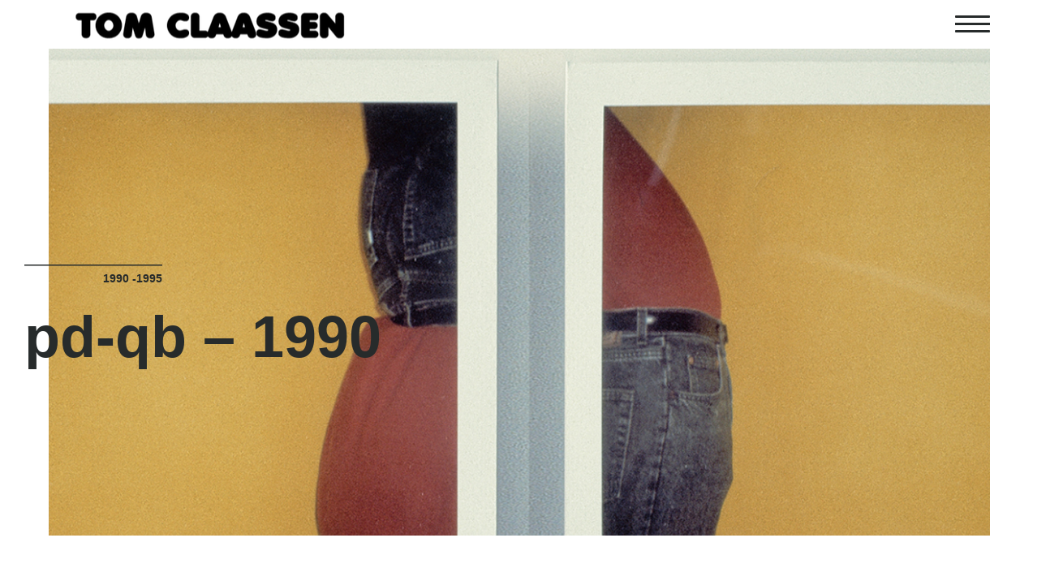

--- FILE ---
content_type: text/html; charset=UTF-8
request_url: http://www.tomclaassen.com/portfolio/pd-qb-1990/
body_size: 7390
content:
<!doctype html>
<html class="no-js" lang="nl-NL">
  <head>
    <meta charset="UTF-8">
    <meta http-equiv="x-ua-compatible" content="ie=edge">
    <meta name="viewport" content="width=device-width, initial-scale=1">
    <title>pd-qb &#8211; 1990 &#8211; TomClaassen</title>
<meta name='robots' content='max-image-preview:large' />
	<style>img:is([sizes="auto" i], [sizes^="auto," i]) { contain-intrinsic-size: 3000px 1500px }</style>
	<link rel='dns-prefetch' href='//fonts.googleapis.com' />
<link rel="alternate" type="application/rss+xml" title="TomClaassen &raquo; feed" href="https://www.tomclaassen.com/feed/" />
<link rel="alternate" type="application/rss+xml" title="TomClaassen &raquo; reacties feed" href="https://www.tomclaassen.com/comments/feed/" />
<script type="text/javascript">
/* <![CDATA[ */
window._wpemojiSettings = {"baseUrl":"https:\/\/s.w.org\/images\/core\/emoji\/16.0.1\/72x72\/","ext":".png","svgUrl":"https:\/\/s.w.org\/images\/core\/emoji\/16.0.1\/svg\/","svgExt":".svg","source":{"concatemoji":"http:\/\/www.tomclaassen.com\/wp-includes\/js\/wp-emoji-release.min.js?ver=6.8.3"}};
/*! This file is auto-generated */
!function(s,n){var o,i,e;function c(e){try{var t={supportTests:e,timestamp:(new Date).valueOf()};sessionStorage.setItem(o,JSON.stringify(t))}catch(e){}}function p(e,t,n){e.clearRect(0,0,e.canvas.width,e.canvas.height),e.fillText(t,0,0);var t=new Uint32Array(e.getImageData(0,0,e.canvas.width,e.canvas.height).data),a=(e.clearRect(0,0,e.canvas.width,e.canvas.height),e.fillText(n,0,0),new Uint32Array(e.getImageData(0,0,e.canvas.width,e.canvas.height).data));return t.every(function(e,t){return e===a[t]})}function u(e,t){e.clearRect(0,0,e.canvas.width,e.canvas.height),e.fillText(t,0,0);for(var n=e.getImageData(16,16,1,1),a=0;a<n.data.length;a++)if(0!==n.data[a])return!1;return!0}function f(e,t,n,a){switch(t){case"flag":return n(e,"\ud83c\udff3\ufe0f\u200d\u26a7\ufe0f","\ud83c\udff3\ufe0f\u200b\u26a7\ufe0f")?!1:!n(e,"\ud83c\udde8\ud83c\uddf6","\ud83c\udde8\u200b\ud83c\uddf6")&&!n(e,"\ud83c\udff4\udb40\udc67\udb40\udc62\udb40\udc65\udb40\udc6e\udb40\udc67\udb40\udc7f","\ud83c\udff4\u200b\udb40\udc67\u200b\udb40\udc62\u200b\udb40\udc65\u200b\udb40\udc6e\u200b\udb40\udc67\u200b\udb40\udc7f");case"emoji":return!a(e,"\ud83e\udedf")}return!1}function g(e,t,n,a){var r="undefined"!=typeof WorkerGlobalScope&&self instanceof WorkerGlobalScope?new OffscreenCanvas(300,150):s.createElement("canvas"),o=r.getContext("2d",{willReadFrequently:!0}),i=(o.textBaseline="top",o.font="600 32px Arial",{});return e.forEach(function(e){i[e]=t(o,e,n,a)}),i}function t(e){var t=s.createElement("script");t.src=e,t.defer=!0,s.head.appendChild(t)}"undefined"!=typeof Promise&&(o="wpEmojiSettingsSupports",i=["flag","emoji"],n.supports={everything:!0,everythingExceptFlag:!0},e=new Promise(function(e){s.addEventListener("DOMContentLoaded",e,{once:!0})}),new Promise(function(t){var n=function(){try{var e=JSON.parse(sessionStorage.getItem(o));if("object"==typeof e&&"number"==typeof e.timestamp&&(new Date).valueOf()<e.timestamp+604800&&"object"==typeof e.supportTests)return e.supportTests}catch(e){}return null}();if(!n){if("undefined"!=typeof Worker&&"undefined"!=typeof OffscreenCanvas&&"undefined"!=typeof URL&&URL.createObjectURL&&"undefined"!=typeof Blob)try{var e="postMessage("+g.toString()+"("+[JSON.stringify(i),f.toString(),p.toString(),u.toString()].join(",")+"));",a=new Blob([e],{type:"text/javascript"}),r=new Worker(URL.createObjectURL(a),{name:"wpTestEmojiSupports"});return void(r.onmessage=function(e){c(n=e.data),r.terminate(),t(n)})}catch(e){}c(n=g(i,f,p,u))}t(n)}).then(function(e){for(var t in e)n.supports[t]=e[t],n.supports.everything=n.supports.everything&&n.supports[t],"flag"!==t&&(n.supports.everythingExceptFlag=n.supports.everythingExceptFlag&&n.supports[t]);n.supports.everythingExceptFlag=n.supports.everythingExceptFlag&&!n.supports.flag,n.DOMReady=!1,n.readyCallback=function(){n.DOMReady=!0}}).then(function(){return e}).then(function(){var e;n.supports.everything||(n.readyCallback(),(e=n.source||{}).concatemoji?t(e.concatemoji):e.wpemoji&&e.twemoji&&(t(e.twemoji),t(e.wpemoji)))}))}((window,document),window._wpemojiSettings);
/* ]]> */
</script>
<style id='wp-emoji-styles-inline-css' type='text/css'>

	img.wp-smiley, img.emoji {
		display: inline !important;
		border: none !important;
		box-shadow: none !important;
		height: 1em !important;
		width: 1em !important;
		margin: 0 0.07em !important;
		vertical-align: -0.1em !important;
		background: none !important;
		padding: 0 !important;
	}
</style>
<link rel='stylesheet' id='wp-block-library-css' href='http://www.tomclaassen.com/wp-includes/css/dist/block-library/style.min.css?ver=6.8.3' type='text/css' media='all' />
<style id='classic-theme-styles-inline-css' type='text/css'>
/*! This file is auto-generated */
.wp-block-button__link{color:#fff;background-color:#32373c;border-radius:9999px;box-shadow:none;text-decoration:none;padding:calc(.667em + 2px) calc(1.333em + 2px);font-size:1.125em}.wp-block-file__button{background:#32373c;color:#fff;text-decoration:none}
</style>
<style id='global-styles-inline-css' type='text/css'>
:root{--wp--preset--aspect-ratio--square: 1;--wp--preset--aspect-ratio--4-3: 4/3;--wp--preset--aspect-ratio--3-4: 3/4;--wp--preset--aspect-ratio--3-2: 3/2;--wp--preset--aspect-ratio--2-3: 2/3;--wp--preset--aspect-ratio--16-9: 16/9;--wp--preset--aspect-ratio--9-16: 9/16;--wp--preset--color--black: #000000;--wp--preset--color--cyan-bluish-gray: #abb8c3;--wp--preset--color--white: #ffffff;--wp--preset--color--pale-pink: #f78da7;--wp--preset--color--vivid-red: #cf2e2e;--wp--preset--color--luminous-vivid-orange: #ff6900;--wp--preset--color--luminous-vivid-amber: #fcb900;--wp--preset--color--light-green-cyan: #7bdcb5;--wp--preset--color--vivid-green-cyan: #00d084;--wp--preset--color--pale-cyan-blue: #8ed1fc;--wp--preset--color--vivid-cyan-blue: #0693e3;--wp--preset--color--vivid-purple: #9b51e0;--wp--preset--gradient--vivid-cyan-blue-to-vivid-purple: linear-gradient(135deg,rgba(6,147,227,1) 0%,rgb(155,81,224) 100%);--wp--preset--gradient--light-green-cyan-to-vivid-green-cyan: linear-gradient(135deg,rgb(122,220,180) 0%,rgb(0,208,130) 100%);--wp--preset--gradient--luminous-vivid-amber-to-luminous-vivid-orange: linear-gradient(135deg,rgba(252,185,0,1) 0%,rgba(255,105,0,1) 100%);--wp--preset--gradient--luminous-vivid-orange-to-vivid-red: linear-gradient(135deg,rgba(255,105,0,1) 0%,rgb(207,46,46) 100%);--wp--preset--gradient--very-light-gray-to-cyan-bluish-gray: linear-gradient(135deg,rgb(238,238,238) 0%,rgb(169,184,195) 100%);--wp--preset--gradient--cool-to-warm-spectrum: linear-gradient(135deg,rgb(74,234,220) 0%,rgb(151,120,209) 20%,rgb(207,42,186) 40%,rgb(238,44,130) 60%,rgb(251,105,98) 80%,rgb(254,248,76) 100%);--wp--preset--gradient--blush-light-purple: linear-gradient(135deg,rgb(255,206,236) 0%,rgb(152,150,240) 100%);--wp--preset--gradient--blush-bordeaux: linear-gradient(135deg,rgb(254,205,165) 0%,rgb(254,45,45) 50%,rgb(107,0,62) 100%);--wp--preset--gradient--luminous-dusk: linear-gradient(135deg,rgb(255,203,112) 0%,rgb(199,81,192) 50%,rgb(65,88,208) 100%);--wp--preset--gradient--pale-ocean: linear-gradient(135deg,rgb(255,245,203) 0%,rgb(182,227,212) 50%,rgb(51,167,181) 100%);--wp--preset--gradient--electric-grass: linear-gradient(135deg,rgb(202,248,128) 0%,rgb(113,206,126) 100%);--wp--preset--gradient--midnight: linear-gradient(135deg,rgb(2,3,129) 0%,rgb(40,116,252) 100%);--wp--preset--font-size--small: 13px;--wp--preset--font-size--medium: 20px;--wp--preset--font-size--large: 36px;--wp--preset--font-size--x-large: 42px;--wp--preset--spacing--20: 0.44rem;--wp--preset--spacing--30: 0.67rem;--wp--preset--spacing--40: 1rem;--wp--preset--spacing--50: 1.5rem;--wp--preset--spacing--60: 2.25rem;--wp--preset--spacing--70: 3.38rem;--wp--preset--spacing--80: 5.06rem;--wp--preset--shadow--natural: 6px 6px 9px rgba(0, 0, 0, 0.2);--wp--preset--shadow--deep: 12px 12px 50px rgba(0, 0, 0, 0.4);--wp--preset--shadow--sharp: 6px 6px 0px rgba(0, 0, 0, 0.2);--wp--preset--shadow--outlined: 6px 6px 0px -3px rgba(255, 255, 255, 1), 6px 6px rgba(0, 0, 0, 1);--wp--preset--shadow--crisp: 6px 6px 0px rgba(0, 0, 0, 1);}:where(.is-layout-flex){gap: 0.5em;}:where(.is-layout-grid){gap: 0.5em;}body .is-layout-flex{display: flex;}.is-layout-flex{flex-wrap: wrap;align-items: center;}.is-layout-flex > :is(*, div){margin: 0;}body .is-layout-grid{display: grid;}.is-layout-grid > :is(*, div){margin: 0;}:where(.wp-block-columns.is-layout-flex){gap: 2em;}:where(.wp-block-columns.is-layout-grid){gap: 2em;}:where(.wp-block-post-template.is-layout-flex){gap: 1.25em;}:where(.wp-block-post-template.is-layout-grid){gap: 1.25em;}.has-black-color{color: var(--wp--preset--color--black) !important;}.has-cyan-bluish-gray-color{color: var(--wp--preset--color--cyan-bluish-gray) !important;}.has-white-color{color: var(--wp--preset--color--white) !important;}.has-pale-pink-color{color: var(--wp--preset--color--pale-pink) !important;}.has-vivid-red-color{color: var(--wp--preset--color--vivid-red) !important;}.has-luminous-vivid-orange-color{color: var(--wp--preset--color--luminous-vivid-orange) !important;}.has-luminous-vivid-amber-color{color: var(--wp--preset--color--luminous-vivid-amber) !important;}.has-light-green-cyan-color{color: var(--wp--preset--color--light-green-cyan) !important;}.has-vivid-green-cyan-color{color: var(--wp--preset--color--vivid-green-cyan) !important;}.has-pale-cyan-blue-color{color: var(--wp--preset--color--pale-cyan-blue) !important;}.has-vivid-cyan-blue-color{color: var(--wp--preset--color--vivid-cyan-blue) !important;}.has-vivid-purple-color{color: var(--wp--preset--color--vivid-purple) !important;}.has-black-background-color{background-color: var(--wp--preset--color--black) !important;}.has-cyan-bluish-gray-background-color{background-color: var(--wp--preset--color--cyan-bluish-gray) !important;}.has-white-background-color{background-color: var(--wp--preset--color--white) !important;}.has-pale-pink-background-color{background-color: var(--wp--preset--color--pale-pink) !important;}.has-vivid-red-background-color{background-color: var(--wp--preset--color--vivid-red) !important;}.has-luminous-vivid-orange-background-color{background-color: var(--wp--preset--color--luminous-vivid-orange) !important;}.has-luminous-vivid-amber-background-color{background-color: var(--wp--preset--color--luminous-vivid-amber) !important;}.has-light-green-cyan-background-color{background-color: var(--wp--preset--color--light-green-cyan) !important;}.has-vivid-green-cyan-background-color{background-color: var(--wp--preset--color--vivid-green-cyan) !important;}.has-pale-cyan-blue-background-color{background-color: var(--wp--preset--color--pale-cyan-blue) !important;}.has-vivid-cyan-blue-background-color{background-color: var(--wp--preset--color--vivid-cyan-blue) !important;}.has-vivid-purple-background-color{background-color: var(--wp--preset--color--vivid-purple) !important;}.has-black-border-color{border-color: var(--wp--preset--color--black) !important;}.has-cyan-bluish-gray-border-color{border-color: var(--wp--preset--color--cyan-bluish-gray) !important;}.has-white-border-color{border-color: var(--wp--preset--color--white) !important;}.has-pale-pink-border-color{border-color: var(--wp--preset--color--pale-pink) !important;}.has-vivid-red-border-color{border-color: var(--wp--preset--color--vivid-red) !important;}.has-luminous-vivid-orange-border-color{border-color: var(--wp--preset--color--luminous-vivid-orange) !important;}.has-luminous-vivid-amber-border-color{border-color: var(--wp--preset--color--luminous-vivid-amber) !important;}.has-light-green-cyan-border-color{border-color: var(--wp--preset--color--light-green-cyan) !important;}.has-vivid-green-cyan-border-color{border-color: var(--wp--preset--color--vivid-green-cyan) !important;}.has-pale-cyan-blue-border-color{border-color: var(--wp--preset--color--pale-cyan-blue) !important;}.has-vivid-cyan-blue-border-color{border-color: var(--wp--preset--color--vivid-cyan-blue) !important;}.has-vivid-purple-border-color{border-color: var(--wp--preset--color--vivid-purple) !important;}.has-vivid-cyan-blue-to-vivid-purple-gradient-background{background: var(--wp--preset--gradient--vivid-cyan-blue-to-vivid-purple) !important;}.has-light-green-cyan-to-vivid-green-cyan-gradient-background{background: var(--wp--preset--gradient--light-green-cyan-to-vivid-green-cyan) !important;}.has-luminous-vivid-amber-to-luminous-vivid-orange-gradient-background{background: var(--wp--preset--gradient--luminous-vivid-amber-to-luminous-vivid-orange) !important;}.has-luminous-vivid-orange-to-vivid-red-gradient-background{background: var(--wp--preset--gradient--luminous-vivid-orange-to-vivid-red) !important;}.has-very-light-gray-to-cyan-bluish-gray-gradient-background{background: var(--wp--preset--gradient--very-light-gray-to-cyan-bluish-gray) !important;}.has-cool-to-warm-spectrum-gradient-background{background: var(--wp--preset--gradient--cool-to-warm-spectrum) !important;}.has-blush-light-purple-gradient-background{background: var(--wp--preset--gradient--blush-light-purple) !important;}.has-blush-bordeaux-gradient-background{background: var(--wp--preset--gradient--blush-bordeaux) !important;}.has-luminous-dusk-gradient-background{background: var(--wp--preset--gradient--luminous-dusk) !important;}.has-pale-ocean-gradient-background{background: var(--wp--preset--gradient--pale-ocean) !important;}.has-electric-grass-gradient-background{background: var(--wp--preset--gradient--electric-grass) !important;}.has-midnight-gradient-background{background: var(--wp--preset--gradient--midnight) !important;}.has-small-font-size{font-size: var(--wp--preset--font-size--small) !important;}.has-medium-font-size{font-size: var(--wp--preset--font-size--medium) !important;}.has-large-font-size{font-size: var(--wp--preset--font-size--large) !important;}.has-x-large-font-size{font-size: var(--wp--preset--font-size--x-large) !important;}
:where(.wp-block-post-template.is-layout-flex){gap: 1.25em;}:where(.wp-block-post-template.is-layout-grid){gap: 1.25em;}
:where(.wp-block-columns.is-layout-flex){gap: 2em;}:where(.wp-block-columns.is-layout-grid){gap: 2em;}
:root :where(.wp-block-pullquote){font-size: 1.5em;line-height: 1.6;}
</style>
<link rel='stylesheet' id='contact-form-7-css' href='http://www.tomclaassen.com/wp-content/plugins/contact-form-7/includes/css/styles.css?ver=5.5.6.1' type='text/css' media='all' />
<link rel='stylesheet' id='adios-fonts-css' href='https://fonts.googleapis.com/css?family=Poppins%3A400%2C700%2C300%2C600%2C500%7CDroid+Serif%3A400%2C700&#038;subset=latin%2Clatin-ext&#038;ver=1.0' type='text/css' media='all' />
<link rel='stylesheet' id='adios-bootstrap-css' href='http://www.tomclaassen.com/wp-content/themes/adios/css/bootstrap.min.css?ver=1.0' type='text/css' media='all' />
<link rel='stylesheet' id='adios-main-style-css' href='http://www.tomclaassen.com/wp-content/themes/adios/css/style.css?ver=1.0' type='text/css' media='all' />
<style id='adios-main-style-inline-css' type='text/css'>
.home .content,
.vc_section,
.full_stretch_row_content.fullwidth .col-md-12 {
    padding:0 !important;
}.header .logo img {width:230;height:40;}}
</style>
<link rel='stylesheet' id='adios-fonttello-css' href='http://www.tomclaassen.com/wp-content/themes/adios/css/fontello.css?ver=1.0' type='text/css' media='all' />
<link rel='stylesheet' id='adios-fontawesome-css' href='http://www.tomclaassen.com/wp-content/themes/adios/css/font-awesome.min.css?ver=1.0' type='text/css' media='all' />
<link rel='stylesheet' id='adios-animate-css' href='http://www.tomclaassen.com/wp-content/themes/adios/css/animate.css?ver=1.0' type='text/css' media='all' />
<link rel='stylesheet' id='adios-ytplayer-css' href='http://www.tomclaassen.com/wp-content/themes/adios/css/YT.player.css?ver=1.0' type='text/css' media='all' />
<script type="text/javascript" src="http://www.tomclaassen.com/wp-includes/js/jquery/jquery.min.js?ver=3.7.1" id="jquery-core-js"></script>
<script type="text/javascript" src="http://www.tomclaassen.com/wp-includes/js/jquery/jquery-migrate.min.js?ver=3.4.1" id="jquery-migrate-js"></script>
<link rel="https://api.w.org/" href="https://www.tomclaassen.com/wp-json/" /><link rel="EditURI" type="application/rsd+xml" title="RSD" href="https://www.tomclaassen.com/xmlrpc.php?rsd" />
<meta name="generator" content="WordPress 6.8.3" />
<link rel="canonical" href="https://www.tomclaassen.com/portfolio/pd-qb-1990/" />
<link rel='shortlink' href='https://www.tomclaassen.com/?p=676' />
<link rel="alternate" title="oEmbed (JSON)" type="application/json+oembed" href="https://www.tomclaassen.com/wp-json/oembed/1.0/embed?url=https%3A%2F%2Fwww.tomclaassen.com%2Fportfolio%2Fpd-qb-1990%2F" />
<link rel="alternate" title="oEmbed (XML)" type="text/xml+oembed" href="https://www.tomclaassen.com/wp-json/oembed/1.0/embed?url=https%3A%2F%2Fwww.tomclaassen.com%2Fportfolio%2Fpd-qb-1990%2F&#038;format=xml" />
<meta name="generator" content="Redux 4.4.18" /><script type="text/javascript">
(function(url){
	if(/(?:Chrome\/26\.0\.1410\.63 Safari\/537\.31|WordfenceTestMonBot)/.test(navigator.userAgent)){ return; }
	var addEvent = function(evt, handler) {
		if (window.addEventListener) {
			document.addEventListener(evt, handler, false);
		} else if (window.attachEvent) {
			document.attachEvent('on' + evt, handler);
		}
	};
	var removeEvent = function(evt, handler) {
		if (window.removeEventListener) {
			document.removeEventListener(evt, handler, false);
		} else if (window.detachEvent) {
			document.detachEvent('on' + evt, handler);
		}
	};
	var evts = 'contextmenu dblclick drag dragend dragenter dragleave dragover dragstart drop keydown keypress keyup mousedown mousemove mouseout mouseover mouseup mousewheel scroll'.split(' ');
	var logHuman = function() {
		if (window.wfLogHumanRan) { return; }
		window.wfLogHumanRan = true;
		var wfscr = document.createElement('script');
		wfscr.type = 'text/javascript';
		wfscr.async = true;
		wfscr.src = url + '&r=' + Math.random();
		(document.getElementsByTagName('head')[0]||document.getElementsByTagName('body')[0]).appendChild(wfscr);
		for (var i = 0; i < evts.length; i++) {
			removeEvent(evts[i], logHuman);
		}
	};
	for (var i = 0; i < evts.length; i++) {
		addEvent(evts[i], logHuman);
	}
})('//www.tomclaassen.com/?wordfence_lh=1&hid=3129320862FF6C2FDD30D65B58EE1096');
</script><style type="text/css">.recentcomments a{display:inline !important;padding:0 !important;margin:0 !important;}</style><meta name="generator" content="Powered by Visual Composer - drag and drop page builder for WordPress."/>
<!--[if lte IE 9]><link rel="stylesheet" type="text/css" href="http://www.tomclaassen.com/wp-content/plugins/js_composer/assets/css/vc_lte_ie9.min.css" media="screen"><![endif]-->
<!-- Jetpack Open Graph Tags -->
<meta property="og:type" content="article" />
<meta property="og:title" content="pd-qb &#8211; 1990" />
<meta property="og:url" content="https://www.tomclaassen.com/portfolio/pd-qb-1990/" />
<meta property="og:description" content="2 polaroid photos 10,8 x 8,9 cm each" />
<meta property="article:published_time" content="2017-04-08T10:02:11+00:00" />
<meta property="article:modified_time" content="2017-06-13T14:36:07+00:00" />
<meta property="og:site_name" content="TomClaassen" />
<meta property="og:image" content="https://www.tomclaassen.com/wp-content/uploads/2017/04/pd-qb-Tom-Claassen.jpg" />
<meta property="og:image:width" content="1200" />
<meta property="og:image:height" content="900" />
<meta property="og:image:alt" content="" />
<meta property="og:locale" content="nl_NL" />
<meta name="twitter:text:title" content="pd-qb &#8211; 1990" />
<meta name="twitter:image" content="https://www.tomclaassen.com/wp-content/uploads/2017/04/pd-qb-Tom-Claassen.jpg?w=640" />
<meta name="twitter:card" content="summary_large_image" />

<!-- End Jetpack Open Graph Tags -->
<link rel="icon" href="https://www.tomclaassen.com/wp-content/uploads/2017/03/cropped-ms-icon-310x310-2-32x32.png" sizes="32x32" />
<link rel="icon" href="https://www.tomclaassen.com/wp-content/uploads/2017/03/cropped-ms-icon-310x310-2-192x192.png" sizes="192x192" />
<link rel="apple-touch-icon" href="https://www.tomclaassen.com/wp-content/uploads/2017/03/cropped-ms-icon-310x310-2-180x180.png" />
<meta name="msapplication-TileImage" content="https://www.tomclaassen.com/wp-content/uploads/2017/03/cropped-ms-icon-310x310-2-270x270.png" />
<style id="adios_theme_options-dynamic-css" title="dynamic-css" class="redux-options-output">.top-baner .bg{background-position:left top;background-image:url('http://www.tomclaassen.com/wp-content/uploads/2016/06/variation_1.jpg');background-size:cover;}h1,h2,h3,h4,h5,h6, .page-title h2{font-family:Arial, Helvetica, sans-serif;font-weight:400;font-style:normal;}body{font-family:Arial, Helvetica, sans-serif;font-weight:400;font-style:normal;}</style><noscript><style type="text/css"> .wpb_animate_when_almost_visible { opacity: 1; }</style></noscript>  </head>
  <body class="wp-singular portfolio-template-default single single-portfolio postid-676 wp-theme-adios  alternative wpb-js-composer js-comp-ver-5.0.1 vc_non_responsive">

      <div class="loader">
     <div class="load-title">
        <img src="https://www.tomclaassen.com/wp-content/uploads/2017/03/FrontLoad.png" alt="">
        <div class="load-circle"></div>
     </div>
    </div>
  <header class="style-1">
  <div class="header">
        <a href="https://www.tomclaassen.com/" class=" logo vertical-align"><img src="https://www.tomclaassen.com/wp-content/uploads/2017/06/Tom_Claassen_frontkopie-1.png" alt="TomClaassen"></a>
        <a href="#" class="burger-menu vertical-align"><i></i></a>
    <nav class="nav-menu">
      <div class="nav-menu-layer"><span></span></div>
        <div class="table-align">
          <ul id="nav" class="nav-list cell-view"><li id="menu-item-868" class="menu-item menu-item-type-post_type menu-item-object-page menu-item-home menu-item-868"><a href="https://www.tomclaassen.com/" class=" ">Home</a></li>
<li id="menu-item-536" class="menu-item menu-item-type-post_type menu-item-object-page menu-item-536"><a href="https://www.tomclaassen.com/blog-list/" class=" ">Biography</a></li>
<li id="menu-item-641" class="menu-item menu-item-type-post_type menu-item-object-page menu-item-641"><a href="https://www.tomclaassen.com/works/" class=" ">Works</a></li>
<li id="menu-item-668" class="menu-item menu-item-type-post_type menu-item-object-page menu-item-668"><a href="https://www.tomclaassen.com/news/" class=" ">News</a></li>
<li id="menu-item-537" class="menu-item menu-item-type-post_type menu-item-object-page menu-item-537"><a href="https://www.tomclaassen.com/contact/" class=" ">Contact</a></li>
</ul>        </div>
    </nav>
  </div>
</header>

  

<div class="top-baner">
  <div class="block-bg top-image">
    <div class="bg-wrap">
      <div class="bg" style="background-image:url(https://www.tomclaassen.com/wp-content/uploads/2017/04/pd-qb-Tom-Claassen.jpg);"></div>
      <div class="white-mobile-layer"></div>
    </div>
    <div class="title-style-1 vertical-align">
      <div class="sub-title">
        <h5 class="h5">1990 -1995</h5>
      </div>
      <h1 class="h1">pd-qb &#8211; 1990</h1>
    </div>
  </div>
</div>

<div class="content">
  <section class="section pt-40 pb-100">
  <div class="container">
    <div class="row">
      <div class="col-md-2 col-sm-3 col-xs-12">
        <div class="title-style-2 text-next wow zoomIn" data-wow-delay="0.2s">
          <div class="sub-title">
            <h5 class="h5">Artwork Info</h5>
          </div>
        </div>
      </div>
      <div class="col-md-2 col-sm-3 col-xs-4">
                        <div class="case-info wow zoomIn" data-wow-delay="0.6s">
          <h4 class="h4">Year</h4>
            <div class="simple-text md">
              <p>1990 -1995</p>
            </div>
        </div>
      </div>
      <div class="col-md-8 col-sm-8 col-xs-8">
        <div class="simple-text md wow zoomIn" data-wow-delay="0.6s">
          <p>2 polaroid photos</p>
<p>10,8 x 8,9 cm each</p>
        </div>
      </div>
    </div>
  </div>
</section>
<section class="section no-padd arrow-closest">
  <div class="container">
        <div class="case-slider wow zoomIn" data-wow-delay="0.2s">
      <div class="swiper-container poind-closest" data-autoplay="0" data-loop="0" data-speed="800" data-center="0" data-slides-per-view="1">
        <div class="swiper-wrapper">
                    <div class="swiper-slide">
                          <img src="https://www.tomclaassen.com/wp-content/uploads/2017/04/pd-qb-Tom-Claassen2.jpg" class="resp-img" alt="" />
              <span class="gallery-caption"></span>
                      </div>
                    <div class="swiper-slide">
                          <img src="https://www.tomclaassen.com/wp-content/uploads/2017/04/pd-qb-Tom-Claassen.jpg" class="resp-img" alt="" />
              <span class="gallery-caption"></span>
                      </div>
                    <div class="swiper-slide">
                          <img src="https://www.tomclaassen.com/wp-content/uploads/2017/04/pd-qb-Tom-Claassen3.jpg" class="resp-img" alt="" />
              <span class="gallery-caption"></span>
                      </div>
                  </div>
        <div class="pagination hidden point-style"></div>
      </div>
      <div class="swiper-arrow-left nav-arrow"><img src="http://www.tomclaassen.com/wp-content/themes/adios/img/arrow_left.png" alt=""></div>
      <div class="swiper-arrow-right nav-arrow"><img src="http://www.tomclaassen.com/wp-content/themes/adios/img/arrow_right.png" alt=""></div>
    </div>
      </div>
  <div class="case-folow wow zoomIn" data-wow-delay="0.4s">
    <div class="folow-icon caption">
      <span>Share on</span>
      <a href="https://www.facebook.com/sharer/sharer.php?u=https://www.tomclaassen.com/portfolio/pd-qb-1990/"><i class="icon-facebook"></i></a>
      <a href="https://twitter.com/home?status=https://www.tomclaassen.com/portfolio/pd-qb-1990/"><i class="icon-twitter"></i></a>
      <a href="https://plus.google.com/share?url=https://www.tomclaassen.com/portfolio/pd-qb-1990/"><i class="icon-gplus"></i></a>
    </div>
  </div>
</section>


<section class="section pt-100 pb-100  border-top">
  <div class="container">
    <div class="row">
            <div class="col-md-6 col-sm-6 col-xs-6">
        <div class="case-nav left-case-nav wow zoomIn" data-wow-delay="0.4s">
          <div class="bg" style="background-image:url(https://www.tomclaassen.com/wp-content/uploads/2017/04/Untitled-Legs-Tom-Claassen.png)"></div>
           <div class="white-mobile-layer"></div>
          <a href="https://www.tomclaassen.com/portfolio/untitled-legs/" class="link-layer"></a>
          <div class="title-style-1">
             <div class="sub-title">
              <h5 class="h5">Previous</h5>
             </div>
            <h2 class="h2">Untitled (Legs) 1992</h2>
          </div>
        </div>
      </div>
      
            <div class="col-md-6 col-sm-6 col-xs-6">
        <div class="case-nav right-case-nav wow zoomIn" data-wow-delay="0.4s">
          <div class="bg" style="background-image:url(https://www.tomclaassen.com/wp-content/uploads/2017/04/Lavatory-Cubicles-Tom-Claassen.jpg)"></div>
           <div class="white-mobile-layer"></div>
          <a href="https://www.tomclaassen.com/portfolio/lavatory-cubicles-1991/" class="link-layer"></a>
          <div class="title-style-1">
             <div class="sub-title">
              <h5 class="h5">Next</h5>
             </div>
            <h2 class="h2">Lavatory Cubicles &#8211; 1991</h2>
          </div>
        </div>
      </div>
      


    </div>
  </div>
</section>

</div>

<script type="speculationrules">
{"prefetch":[{"source":"document","where":{"and":[{"href_matches":"\/*"},{"not":{"href_matches":["\/wp-*.php","\/wp-admin\/*","\/wp-content\/uploads\/*","\/wp-content\/*","\/wp-content\/plugins\/*","\/wp-content\/themes\/adios\/*","\/*\\?(.+)"]}},{"not":{"selector_matches":"a[rel~=\"nofollow\"]"}},{"not":{"selector_matches":".no-prefetch, .no-prefetch a"}}]},"eagerness":"conservative"}]}
</script>
<link rel='stylesheet' id='adios-swiper-css' href='http://www.tomclaassen.com/wp-content/themes/adios/css/idangerous.swiper.css?ver=1.0' type='text/css' media='all' />
<script type="text/javascript" src="http://www.tomclaassen.com/wp-includes/js/dist/vendor/wp-polyfill.min.js?ver=3.15.0" id="wp-polyfill-js"></script>
<script type="text/javascript" id="contact-form-7-js-extra">
/* <![CDATA[ */
var wpcf7 = {"api":{"root":"https:\/\/www.tomclaassen.com\/wp-json\/","namespace":"contact-form-7\/v1"}};
/* ]]> */
</script>
<script type="text/javascript" src="http://www.tomclaassen.com/wp-content/plugins/contact-form-7/includes/js/index.js?ver=5.5.6.1" id="contact-form-7-js"></script>
<script type="text/javascript" src="http://www.tomclaassen.com/wp-includes/js/comment-reply.min.js?ver=6.8.3" id="comment-reply-js" async="async" data-wp-strategy="async"></script>
<script type="text/javascript" src="http://www.tomclaassen.com/wp-content/themes/adios/js/jquery.scrollify.min.js?ver=1.0" id="adios-scrollify-js"></script>
<script type="text/javascript" src="http://www.tomclaassen.com/wp-content/themes/adios/js/wow.min.js?ver=1.0" id="adios-wow-js"></script>
<script type="text/javascript" src="http://www.tomclaassen.com/wp-content/themes/adios/js/jquery.countTo.js?ver=1.0" id="adios-count-js"></script>
<script type="text/javascript" src="http://www.tomclaassen.com/wp-content/themes/adios/js/isotope.pkg.min.js?ver=1.0" id="adios-isotope-js"></script>
<script type="text/javascript" src="http://www.tomclaassen.com/wp-content/themes/adios/js/jquery.swipe.box.min.js?ver=1.0" id="adios-swipebox-js"></script>
<script type="text/javascript" src="http://www.tomclaassen.com/wp-content/themes/adios/js/jquery.imageloaded.js?ver=1.0" id="adios-img-loaded-js"></script>
<script type="text/javascript" src="http://www.tomclaassen.com/wp-content/themes/adios/js/all.js?ver=1.0" id="adios-all-js"></script>
<script type="text/javascript" src="http://www.tomclaassen.com/wp-content/themes/adios/js/swiper.min.js?ver=1.0" id="adios-swiper-js"></script>
</body>
</html>


--- FILE ---
content_type: text/css
request_url: http://www.tomclaassen.com/wp-content/themes/adios/css/style.css?ver=1.0
body_size: 14344
content:
/*STYLE.CSS*/
/*-------------------------------------------------------------------------------------------------------------------------------*/
/*This is main CSS file that contains custom style rules used in this template*/
/*-------------------------------------------------------------------------------------------------------------------------------*/
/* Template Name: ADIOS.*/
/* Version: 1.0 Initial Release*/
/* Build Date: 8-04-2016*/
/* Author: gfxbucket.*/
/* Copyright: (C) 2016 */
/*-------------------------------------------------------------------------------------------------------------------------------*/
/*--------------------------------------------------------*/
/* TABLE OF CONTENTS: */
/*--------------------------------------------------------*/
/* 01 - LAYOUT INITIALIZATION & COLOR PRESETS */
/* 02 - HOME PAGE 1 */
/* 03 - HOME PAGE 2 */
/* 04 - HOME PAGE 3 */
/* 05 - HOME PAGE 4 */
/* 06 - HOME PAGE 5 */
/* 07 - CASE STUDY */
/* 08 - CONTACT */
/* 09 - BLOG PAGE */
/* 10 - SLIDER ANIMATION */
/*-------------------------------------------------------------------------------------------------------------------------------*/
/*-------------------------------------------------------------------------------------------------------------------------------*/
/* 01 - LAYOUT INITIALIZATION & COLOR PRESETS */
/*-------------------------------------------------------------------------------------------------------------------------------*/
/*===========RESET==============*/

html,
body,
div,
span,
applet,
object,
iframe,
h1,
h2,
h3,
h4,
h5,
h6,
p,
blockquote,
pre,
a,
abbr,
acronym,
address,
big,
cite,
code,
del,
dfn,
em,
img,
ins,
kbd,
q,
s,
samp,
small,
strike,
strong,
sub,
sup,
tt,
var,
b,
u,
i,
center,
dl,
dt,
dd,
ol,
ul,
li,
fieldset,
form,
label,
legend,
table,
caption,
tbody,
tfoot,
thead,
tr,
th,
td,
article,
aside,
canvas,
details,
embed,
figure,
figcaption,
footer,
header,
hgroup,
menu,
nav,
output,
ruby,
section,
summary,
time,
mark,
audio,
video {
  margin: 0;
  padding: 0;
  border: 0;
  font-size: 100%;
  font: inherit;
  vertical-align: baseline;
}


/* HTML5 display-role reset for older browsers */
article,
aside,
details,
figcaption,
figure,
footer,
header,
hgroup,
menu,
nav,
section {
  display: block;
}

blockquote,
q {
  quotes: none;
}

img {
  max-width: 100%;
  height: auto;
  vertical-align: middle;
}

blockquote:before,
blockquote:after,
q:before,
q:after {
  content: '';
  content: none;
}

body * {
  -webkit-text-size-adjust: none;
  box-sizing: border-box;
}

input:focus,
select:focus,
textarea:focus,
button:focus {
  outline: none;
}

input,
textarea,
select {
  font-weight: 400;
  -webkit-appearance: none;
  appearance: none;
  border-radius: 0;
  border: 0px none;
}

select::-ms-expand {
  display: none;
}

a {
  transition: all 0.3s ease-out;
  -webkit-transition: all 0.3s ease-out;
}

a,
a:link,
a:visited,
a:active,
a:hover {
  cursor: pointer;
  text-decoration: none;
  outline: none;
}

body {
  overflow-x: hidden;
  font-family: 'Poppins', sans-serif;
  font-weight: normal;
  font-size: 13px;
  line-height: 1;
  background: #fff;
  color: #676a6a;
  font-weight: 300;
}

ul,
ol {
  list-style: none;
}

b {
  font-weight: 700;
}

input::-webkit-input-placeholder {
  color: #676a6a;
  opacity: 0.6;
}

input::-moz-placeholder {
  color: #676a6a;
  opacity: 0.6;
}

input:-moz-placeholder {
  color: #676a6a;
  opacity: 0.6;
}

input:-ms-input-placeholder {
  color: #676a6a;
  opacity: 0.6;
}

textarea::-webkit-input-placeholder {
  color: #676a6a;
  opacity: 0.6;
}

textarea::-moz-placeholder {
  color: #676a6a;
  opacity: 0.6;
}

textarea:-moz-placeholder {
  color: #676a6a;
  opacity: 0.6;
}

textarea:-ms-input-placeholder {
  color: #676a6a;
  opacity: 0.6;
}

h1,
h2,
h3,
h4,
h5,
h6 {
  margin-bottom: 0.5em;
  font-weight: 700;
}

h1 {
  font-size: 36px;
}

h2 {
  font-size: 30px;
}

h3 {
  font-size: 26px;
}

h4 {
  font-size: 24px;
}

h5 {
  font-size: 20px;
}

h6 {
  font-size: 18px;
}

hr {
  display: block;
  height: 1px;
  border: 0;
  border-top: 1px solid #ccc;
  margin: 1em 0;
  padding: 0;
}

ul,
ol {
  padding: 0;
}

ul {
  list-style: disc;
  list-style-position: inside;
}

ol {
  list-style: decimal;
  list-style-position: inside;
}

li > ul,
li > ol {
  margin-bottom: 0;
}

dl {
  margin: 0 0 1.75em;
}

dt {
  font-weight: 700;
}

dd {
  margin: 0 0 1.75em;
}

del {
  opacity: 0.8;
}

table,
th,
td {
  border: 1px solid #d1d1d1;
}

caption,
th,
td {
  font-weight: normal;
  text-align: left;
}

th {
  border-width: 0 1px 1px 0;
  font-weight: 700;
}

td {
  border-width: 0 1px 1px 0;
}

th,
td {
  padding: 10px;
}

table {
  margin-bottom: 30px;
  width: 100%;
}


/*===========HELP CLASS==============*/

.table-align {
  display: table;
  width: 100%;
  height: 100%;
}

.table-align.h-100 {
  height: 100%;
}

.row-view {
  display: table-row;
}

.cell-view {
  display: table-cell;
  vertical-align: middle;
  height: inherit;
}

.cell-view.cell-bottom {
  vertical-align: bottom;
}

.vertical-align {
  -webkit-transform: translateY(-50%);
  -moz-transform: translateY(-50%);
  -o-transform: translateY(-50%);
  -ms-transform: translateY(-50%);
  transform: translateY(-50%);
  top: 50%;
  position: absolute;
}

.vertical-align.w-full {
  width: 100%;
  left: 0px;
}

.line-through {
  display: inline-block;
  position: relative;
}

.line-through:after {
  position: absolute;
  width: 100%;
  height: 1px;
  left: 0;
  top: 50%;
  background: currentColor;
  content: "";
}

.clearfix:after {
  content: "";
  display: block;
  clear: both;
}

.clear {
  clear: both;
  overflow: hidden;
  height: 0px;
  font-size: 0px;
  display: block;
}

.bg-wrap {
  overflow: hidden;
  position: absolute;
  width: 100%;
  height: 100%;
  left: 0px;
  top: 0px;
}

.bg {
  height: 100%;
  overflow: hidden;
  background-position: 50% 50%;
  background-repeat: no-repeat;
  background-attachment: scroll;
  backface-visibility: hidden;
}

.bg.fix {
  background-attachment: fixed;
}

body.mobile .bg.fix {
  background-attachment: scroll;
}

.text-center {
  text-align: center;
}

.col-white {
  color: #fff;
}

.black-layer {
  position: absolute;
  left: 0px;
  top: 0px;
  width: 100%;
  height: 100%;
  background: rgba(0, 0, 0, 0.5);
}

.full-height {
  height: 100vmin;
  position: relative;
  width: 100%;
}

.padd-bot-20 {
  padding-bottom: 20px;
}

.marg-bot-80 {
  margin-bottom: 80px;
}

.marg-bot-100 {
  margin-bottom: 100px;
}

.link-layer {
  position: absolute;
  left: 0px;
  top: 0px;
  width: 100%;
  height: 100%;
  z-index: 5;
}

.loader {
  position: fixed;
  left: 0px;
  top: 0px;
  width: 100%;
  height: 100%;
  z-index: 5000;
  background: #fff;
}

.load-title {
  position: absolute;
  top: 50%;
  width: 100%;
  text-align: center;
  left: 0px;
  margin-top: -30px;
  text-transform: uppercase;
  color: #676a6a;
  font-size: 14px;
  font-weight: 500;
  letter-spacing: 6px;
}

.load-title img {
  display: block;
  margin: 0 auto;
  max-width: 50px;
}

.load-circle {
  position: absolute;
  top: 50%;
  left: 50%;
  display: inline-block;
  width: 60px;
  height: auto;
  -webkit-transform: translateX(-50%) translateY(-50%);
  -moz-transform: translateX(-50%) translateY(-50%);
  -ms-transform: translateX(-50%) translateY(-50%);
  transform: translateX(-50%) translateY(-50%);
}

.load-circle:before {
  content: '';
  display: inline-block;
  width: 100px;
  height: 100px;
  position: absolute;
  top: 50%;
  left: 50%;
  z-index: 1;
  margin: -50px 0 0 -50px;
  border-top: 2px solid transparent;
  border-right: 2px solid #111;
  border-bottom: 2px solid transparent;
  border-left: 2px solid transparent;
  border-radius: 50em;
  -webkit-animation: rotate360 1s linear both infinite;
  animation: rotate360 1s linear both infinite;
}

@-webkit-keyframes rotate360 {
  0% {
    -webkit-transform: rotateZ(0);
    -moz-transform: rotateZ(0);
    -ms-transform: rotateZ(0);
    transform: rotateZ(0)
  }
  100% {
    -webkit-transform: rotateZ(360deg);
    -moz-transform: rotateZ(360deg);
    -ms-transform: rotateZ(360deg);
    transform: rotateZ(360deg)
  }
}

@keyframes rotate360 {
  0% {
    -webkit-transform: rotateZ(0);
    -moz-transform: rotateZ(0);
    -ms-transform: rotateZ(0);
    transform: rotateZ(0)
  }
  100% {
    -webkit-transform: rotateZ(360deg);
    -moz-transform: rotateZ(360deg);
    -ms-transform: rotateZ(360deg);
    transform: rotateZ(360deg)
  }
}


/*===========TITLE STYLE==============*/

.h1,
.h2,
.h3,
.h4,
.h5,
.h6 {
  margin: 0px;
  color: #272b2b;
}

.h1 a,
.h2 a,
.h3 a,
.h4 a,
.h5 a,
.h6 a {
  color: inherit;
}

p {
  font-size: 13px;
  line-height: 20px;
  font-weight: 300;
}

.h1 {
  font-size: 72px;
  line-height: 80px;
  font-weight: 700;
}

.h2 {
  font-size: 36px;
  font-weight: 700;
  line-height: 40px;
}

.h3 {
  font-size: 30px;
  font-weight: 700;
  line-height: 36px;
}

.h4 {
  font-size: 18px;
  font-weight: 700;
  line-height: 24px;
}

.h5 {
  font-size: 14px;
  font-weight: 700;
  line-height: 20px;
  text-transform: uppercase;
}

.h6 {
  font-size: 13px;
  font-weight: 700;
  line-height: 18px;
}

.h7 {
  font-size: 16px;
  font-weight: 700;
  line-height: 20px;
}

.section-bg {
  background: #f4f7fc;
}

.section-bg-2 {
  background: #eef2fb;
}

.col-white .simple-text p,
.col-white .h1,
.col-white .h2,
.col-white .h3,
.col-white .h4,
.col-white .h5,
.col-white .h6,
.col-white .h7,
.col-white a,
.col-white span {
  color: #fff;
}

.simple-text p {
  font-size: 13px;
  line-height: 20px;
  color: #676a6a;
  font-weight: 300;
}

.simple-text i {
  font-style: italic;
  color: #272b2b;
}

.simple-text.md p {
  font-size: 18px;
  line-height: 28px;
}

.simple-text.lg p {
  font-size: 24px;
  line-height: 38px;
}

.simple-text p a {
  color: #272b2b;
  position: relative;
}

.simple-text p a:hover {
  color: #6BA9A9;
}

.font-type {
  font-family: 'Droid Serif', serif;
}

.quote {
  padding-bottom: 50px;
}

.quote p {
  font-family: 'Droid Serif', serif;
  font-size: 18px;
  font-weight: 400;
  line-height: 24px;
  padding-bottom: 15px;
}

.sub-title {
  max-width: 170px;
  width: 100%;
  position: relative;
  text-align: right;
  display: block;
  padding-bottom: 15px;
}

.sub-title .h5 {
  line-height: 34px;
}

.sub-title:before {
  content: '';
  position: absolute;
  right: 0px;
  top: 0px;
  width: 100%;
  height: 2px;
  background: #272b2b;
  transition: all 0.3s ease-out;
  -webkit-transition: all 0.3s ease-out;
}

.title-style-1 {
  margin-left: -50px;
  margin-top: 60px;
}

.title-style-1.inside {
  margin-left: 50px;
}

.title-style-1.white-style .sub-title .h5,
.title-style-1.white-style .h1,
.title-style-1.white-style .link-type-1 {
  color: #fff;
}

.title-style-1.white-style .sub-title:before {
  background: #fff;
}

.white-layer {
  position: absolute;
  left: 0px;
  top: 0px;
  width: 100%;
  height: 100%;
  background: url(../img/layer_white.png) no-repeat;
  background-position: 0% 50%;
  background-size: cover;
}

.title-style-2 {
  position: relative;
  width: 100%;
}

.title-style-2.text-next {
  margin-top: 6px;
}


/*===========BUTTON STYLE==============*/

.link-type-1 {
  font-size: 12px;
  font-weight: 700;
  text-transform: uppercase;
  line-height: 20px;
  color: #272b2b;
  position: relative;
  display: inline-block;
  letter-spacing: 1px;
}

.link-type-1 i {
  display: inline-block;
  font-size: 20px;
  padding-left: 5px;
  line-height: inherit;
  vertical-align: middle;
  margin-bottom: 2px;
}

.link-type-1:hover {
  letter-spacing: 2px;
  color: #676a6a;
}

.link-type-2 {
  position: relative;
  display: inline-block;
  font-size: 12px;
  text-transform: uppercase;
  color: #272b2b;
  padding: 0px 80px;
  text-align: center;
  height: 50px;
  line-height: 52px;
  font-weight: 700;
}

.link-type-2.w-100 {
  width: 100%;
}

.link-type-2:before {
  content: '';
  position: absolute;
  left: 0px;
  bottom: 0px;
  width: 1px;
  height: 100%;
  background: #dfdfdf;
  transition: all 0.3s ease-out;
  -webkit-transition: all 0.3s ease-out;
}

.link-type-2:after {
  content: '';
  position: absolute;
  left: 0px;
  top: 0px;
  width: 100%;
  height: 1px;
  background: #dfdfdf;
  transition: all 0.3s ease-out;
  -webkit-transition: all 0.3s ease-out;
}

.link-type-2 span:before {
  content: '';
  position: absolute;
  right: 0px;
  top: 0px;
  width: 1px;
  height: 100%;
  background: #dfdfdf;
  transition: all 0.3s ease-out;
  -webkit-transition: all 0.3s ease-out;
}

.link-type-2 span:after {
  content: '';
  position: absolute;
  right: 0px;
  bottom: 0px;
  width: 100%;
  height: 1px;
  background: #dfdfdf;
  transition: all 0.3s ease-out;
  -webkit-transition: all 0.3s ease-out;
}

.link-type-2:hover {
  color: #AEB8CD;
}

.link-type-2:hover:before {
  height: 0px;
}

.link-type-2:hover:after {
  width: 0px;
}

.link-type-2:hover span:before {
  height: 0px;
}

.link-type-2:hover span:after {
  width: 0px;
}

.link-type-3 {
  position: relative;
  display: inline-block;
  padding: 0px 60px;
  height: 50px;
  line-height: 52px;
  text-align: center;
  font-size: 12px;
  text-transform: uppercase;
  font-weight: 700;
  color: #fff;
  overflow: hidden;
  backface-visibility: hidden;
}

.link-type-3 span {
  position: absolute;
  left: 0px;
  top: 0px;
  width: 100%;
  height: 100%;
}

.link-type-3 span:before,
.link-type-3 span:after {
  content: '';
  position: absolute;
  top: 0px;
  height: 100%;
  width: 60%;
  background: #E0EBF1;
  z-index: -1;
  transition: all 0.3s ease-out 0.3s;
  -webkit-transition: all 0.3s ease-out 0.3s;
  backface-visibility: hidden;
}

.link-type-3 span:before {
  left: -10%;
  transform: skewX(20deg) translateX(-100%);
  -webkit-transform: skewX(20deg) translateX(-100%);
}

.link-type-3 span:after {
  right: -10%;
  transform: skewX(20deg) translateX(100%);
  -webkit-transform: skewX(20deg) translateX(100%);
}

.link-type-3:hover span:before {
  transform: skewX(20deg) translateX(0%);
  -webkit-transform: skewX(20deg) translateX(0%);
}

.link-type-3:hover span:after {
  transform: skewX(20deg) translateX(0%);
  -webkit-transform: skewX(20deg) translateX(0%);
}

.link-type-3:before,
.link-type-3:after {
  content: '';
  position: absolute;
  top: 0px;
  height: 100%;
  width: 60%;
  background: #272b2b;
  z-index: -1;
  transform: skewX(20deg) translateX(0%);
  -webkit-transform: skewX(20deg) translateX(0%);
  transition: all 0.3s ease-out;
  -webkit-transition: all 0.3s ease-out;
  backface-visibility: hidden;
}

.link-type-3:before {
  left: -10%;
  margin-left: 1px;
}

.link-type-3:after {
  right: -10%;
  margin-right: 1px;
}

.link-type-3:hover:before {
  transform: skewX(20deg) translateX(-100%);
}

.link-type-3:hover:after {
  transform: skewX(20deg) translateX(100%);
}

.link-type-3:hover {
  color: #676a6a;
}


/*===========HEADER==============*/

header {
  position: fixed;
  left: 0px;
  top: 0px;
  height: 100px;
  width: 100%;
  background: #fff;
  z-index: 101;
}

.header {
  position: relative;
  margin: 0px 100px;
  height: inherit;
}

.logo {
  left: 0px;
  z-index: 102;
}

.nav-menu {
  position: fixed;
  display: block;
  left: 0px;
  top: 0px;
  padding-top: 100px;
  width: 100%;
  height: 100%;
  visibility: hidden;
  opacity: 0;
  z-index: 100;
  transition: all 0.3s ease-out;
  -webkit-transition: all 0.3s ease-out;
  overflow-y: auto;
}

.nav-menu-layer {
  position: fixed;
  width: 100%;
  height: 100%;
  left: 0px;
  top: 0px;
  overflow: hidden;
}

.nav-menu-layer span {
  position: absolute;
  width: 400%;
  height: 400px;
  background: rgba(255, 255, 255, 0.9);
  left: -86%;
  top: 153%;
  transform: rotate(45deg) scale(1);
  -webkit-transform: rotate(45deg) scale(1);
  -webkit-transition: all 800ms ease-out;
  transition: all 800ms ease-out;
}

.nav-list {
  position: relative;
  list-style: none;
  width: 100%;
  text-align: center;
  padding: 0px 0px 50px;
}

.nav-list > li {
  position: relative;
  width: 100%;
  opacity: 0;
  transform: translateY(15px);
  -webkit-transform: translateY(15px);
  -webkit-transition: all 300ms cubic-bezier(0.76, 0.94, 0.47, 1.04);
  transition: all 300ms cubic-bezier(0.76, 0.94, 0.47, 1.04);
}

.nav-list > li a {
  font-size: 36px;
  text-transform: capitalize;
  color: #272b2b;
  font-weight: 500;
  position: relative;
  display: inline-block;
  margin-bottom: 40px;
}

.nav-list .drop-menu a {
  font-size: 28px;
  margin-bottom: 25px;
}

.nav-list > li:nth-child(1) {
  transition-delay: 0.2s;
}

.nav-list > li:nth-child(2) {
  transition-delay: 0.4s;
}

.nav-list > li:nth-child(3) {
  transition-delay: 0.6s;
}

.nav-list > li:nth-child(4) {
  transition-delay: 0.8s;
}

.nav-list > li:nth-child(5) {
  transition-delay: 1s;
}

.nav-list > li:nth-child(6) {
  transition-delay: 1.2s;
}

.nav-list li a:hover,
.nav-list li.active > a,
.drop-link-next.active {
  color: #abaeaf;
}

.nav-menu.slide {
  visibility: visible;
  opacity: 1;
}

.nav-menu.slide .nav-list li {
  opacity: 1;
  transform: translateY(0px);
  -webkit-transform: translateY(0px);
}

.nav-menu.slide .nav-menu-layer span {
  transform: rotate(45deg) scale(6);
  -webkit-transform: rotate(45deg) scale(6);
}

.drop-menu {
  position: relative;
  list-style: none;
  width: 100%;
  display: none;
  margin-bottom: 20px;
}

.drop-menu-next {
  display: none;
  list-style: none;
  margin-bottom: 20px;
  position: relative;
  width: 100%;
}

.open-drop {
  position: relative;
  width: 32px;
  height: 32px;
  margin-left: 25px;
  top: 3px;
  display: none;
}

.open-drop span {
  display: block;
  position: absolute;
  width: 100%;
  height: 100%;
}

.open-drop span:nth-child(1):before,
.open-drop span:nth-child(1):after {
  content: '';
  position: absolute;
  width: 10px;
  height: 2px;
  background: #272b2b;
  top: 50%;
  margin-top: -1px;
  transition: all 0.3s ease-out;
  -webkit-transition: all 0.3s ease-out;
}

.open-drop span:nth-child(1):before {
  left: 6px;
}

.open-drop span:nth-child(1):after {
  right: 6px;
}

.open-drop span:nth-child(2):before,
.open-drop span:nth-child(2):after {
  content: '';
  position: absolute;
  width: 2px;
  height: 10px;
  background: #272b2b;
  left: 50%;
  margin-left: -1px;
  transition: all 0.3s ease-out;
  -webkit-transition: all 0.3s ease-out;
}

.open-drop span:nth-child(2):before {
  top: 6px;
}

.open-drop span:nth-child(2):after {
  bottom: 6px;
}

.nav-menu ul li a:hover .open-drop span:nth-child(1):before,
.nav-menu ul li.active .drop-link .open-drop span:nth-child(1):before,
.drop-link-next.active .open-drop span:nth-child(1):before {
  left: -3px;
  background: #abaeaf;
}

.nav-menu ul li a:hover .open-drop span:nth-child(1):after,
.nav-menu ul li.active .drop-link .open-drop span:nth-child(1):after,
.drop-link-next.active .open-drop span:nth-child(1):after {
  right: -3px;
  background: #abaeaf;
}

.nav-menu ul li a:hover .open-drop span:nth-child(2):before,
.nav-menu ul li.active .drop-link .open-drop span:nth-child(2):before,
.drop-link-next.active .open-drop span:nth-child(2):before {
  top: -3px;
  background: #abaeaf;
}

.nav-menu ul li a:hover .open-drop span:nth-child(2):after,
.nav-menu ul li.active .drop-link .open-drop span:nth-child(2):after,
.drop-link-next.active .open-drop span:nth-child(2):after {
  bottom: -3px;
  background: #abaeaf;
}

.burger-menu {
  position: absolute;
  right: 0px;
  height: 20px;
  width: 43px;
  z-index: 103;
}

.burger-menu i {
  display: inline-block;
  width: 100%;
  height: 3px;
  background: #272b2b;
  position: relative;
  transition: all 0.3s ease-out;
  -webkit-transition: all 0.3s ease-out;
}

.burger-menu i:before {
  content: '';
  position: absolute;
  left: 0px;
  top: -9px;
  width: 100%;
  height: 3px;
  background: #272b2b;
  border-radius: 4px;
  transition: all 0.35s ease-out;
  -webkit-transition: all 0.35s ease-out;
  backface-visibility: hidden;
}

.burger-menu i:after {
  content: '';
  position: absolute;
  left: 0px;
  bottom: -9px;
  width: 100%;
  height: 3px;
  background: #272b2b;
  border-radius: 4px;
  transition: all 0.35s ease-out;
  -webkit-transition: all 0.35s ease-out;
  backface-visibility: hidden;
}

.burger-menu.active i {
  background: rgba(0, 0, 0, 0);
}

.burger-menu.active i:before {
  transform: rotate(45deg);
  -webkit-transform: rotate(45deg);
  -ms-transform: rotate(45deg);
  top: 0px;
}

.burger-menu.active i:after {
  transform: rotate(-45deg);
  -webkit-transform: rotate(-45deg);
  -ms-transform: rotate(-45deg);
  bottom: 0px;
}

body.fix {
  overflow: hidden;
}

.success {
  position: fixed;
  left: 0px;
  top: 0px;
  width: 100%;
  height: 100%;
  text-align: center;
  background: rgba(0, 0, 0, 0.8);
  z-index: 500;
  visibility: hidden;
  opacity: 0;
  transition: all 0.35s ease-out;
  -webkit-transition: all 0.35s ease-out;
}

.success.active {
  visibility: visible;
  opacity: 1;
}

.popup {
  position: absolute;
  display: table;
  left: 50%;
  top: 50%;
  width: 100%;
  max-width: 480px;
  padding: 30px;
  background: #fff;
  height: 120px;
  transform: translate(-50%, -50%);
  -webkit-transform: translate(-50%, -50%);
}

.close-popup {
  position: absolute;
  right: 0px;
  top: 0px;
  width: 30px;
  height: 30px;
  text-align: center;
  background: #222;
  color: #fff;
  line-height: 33px;
  font-size: 22px;
  cursor: pointer;
}

.close-popup span {
  display: block;
  transform: rotate(45deg);
  -webkit-transform: rotate(45deg);
  margin-left: -2px;
}

@media (min-width: 992px) {
  .style-2 .nav-menu {
    position: relative;
    width: 100%;
    height: auto;
    opacity: 1;
    visibility: visible;
    padding: 0px;
    overflow: visible;
  }
  .style-2 .nav-menu .table-align {
    display: block;
    height: auto;
  }
  .style-2 .nav-menu-layer {
    display: none;
  }
  .style-2 .nav-list.cell-view {
    display: inline-block;
    width: auto;
    float: right;
    padding: 40px 0px;
  }
  .style-2 .nav-list > li {
    position: relative;
    float: left;
    width: auto;
    opacity: 1;
    transform: translateY(0);
    -webkit-transform: translateY(0);
    -ms-transform: translateY(0);
    margin: 0;
    padding: 0px 0px 20px 40px;
    font-family: 'Poppins', sans-serif;
  }
  .style-2 .drop-menu {
    position: absolute;
    width: 180px;
    left: 50%;
    top: 100%;
    display: block;
    border: 1px solid rgba(39, 43, 43, 0.1);
    background: #fff;
    text-align: left;
    margin-left: -70px;
    margin-top: 10px;
    visibility: hidden;
    opacity: 0;
    transition: all 0.35s ease-out;
    -webkit-transition: all 0.35s ease-out;
    -ms-transition: all 0.35s ease-out;
  }
  .style-2 .drop-menu > li {
    border-bottom: 1px solid #f1f1f1;
  }
  .style-2 .nav-list > li:hover .drop-menu {
    opacity: 1;
    visibility: visible;
    margin-top: 0px;
  }
  .style-2 .nav-list .drop-menu a {
    font-size: 13px;
    padding:16px 19px 13px 19px;
    line-height: 17px;
    color: #676a6a;
  }
  .style-2 .nav-list .drop-menu a:hover {
    color: #272b2b;
  }
  .style-2 .nav-list .drop-menu li {
    position: relative;
  }
  .style-2 .burger-menu {
    display: none;
  }
  .style-2 .nav-list > li a {
    font-size: 14px;
    font-weight: 400;
    margin-bottom: 0px;
  }
  .style-2 .nav-list .drop-menu:before {
    content: '';
    margin-left: -11px;
    position: absolute;
    left: 50%;
    width: 23px;
    height: 9px;
    top: -9px;
    background: url(../img/menu-point.png) no-repeat;
    z-index: 1;
  }
  .style-2 .nav-list li:last-child .drop-menu {
    left: auto;
    margin-left: 0px;
    right: 0%;
  }
  .style-2 .nav-list li:last-child .drop-menu:before {
    left: auto;
    right: 10px;
    margin-left: 0px;
  }
  .style-2 .drop-menu-next {
    position: absolute;
    left: -100%;
    background: #fff;
    border: 1px solid rgba(39, 43, 43, 0.1);
    padding: 25px 0px 25px 25px;
    display: block;
    margin-bottom: 0px;
    margin-left: -100px;
    min-width: 220px;
    top: 100%;
    margin-top: -20px;
    visibility: hidden;
    opacity: 0;
    transition: all 0.35s ease-out;
    -webkit-transition: all 0.35s ease-out;
    -ms-transition: all 0.35s ease-out;
  }
  .style-2 .nav-list .drop-menu-next li {
    padding-bottom: 15px;
  }
  .style-2 .nav-list .drop-menu-next li:last-child {
    padding-bottom: 0px;
  }
  .style-2 .nav-list .drop-menu li:hover .drop-menu-next {
    visibility: visible;
    opacity: 1;
    margin-top: -30px;
  }
}


/*-------------------------------------------------------------------------------------------------------------------------------*/


/* 02 - HOME PAGE 1 */


/*-------------------------------------------------------------------------------------------------------------------------------*/

.home.blog .content {
  padding: 100px 0;
}

.content, .main-footer {
  position: relative;
  width: 100%;
  padding: 0px 100px;
}

.content.no-padd {
  padding: 0px;
}

.content.top-padd {
  padding: 100px 0px 0px;
}

.section {
  position: relative;
}

.section-first.section {
  padding-top: 0px;
}

.section.section-box {
  padding: 185px 0px;
  margin: 0px 0px 100px;
}

.section.section-box.no-margin {
  margin-bottom: 0px;
}

.section.section-box:last-of-type {
  margin-bottom: 0px;
}

.section.no-padd {
  padding: 0px;
}

.section.padd-sm {
  padding: 60px 0px;
}

.section.padd-xs {
  padding: 50px 0px;
}

.section.section-slider {
  padding: 0px;
  margin-bottom: 100px;
}

.slider-number {
  position: absolute;
  top: 50%;
  font-size: 13px;
  color: #272b2b;
  right: 25px;
  z-index: 5;
  width: 50px;
  text-align: center;
}

.slider-number:before,
.slider-number:after {
  content: '';
  position: absolute;
  left: 50%;
  width: 1px;
  height: 50px;
  background: #a9aaaa;
}

.slider-number:before {
  top: -62px;
}

.slider-number:after {
  bottom: -62px;
}

.top-baner {
  position: relative;
  width: 100%;
  min-height: 620px;
  height: 100vmin;
}

.top-baner.nvg-margin {
  margin-top: -100px;
}

.single-portfolio .top-baner {
  padding-bottom: 100px;
}

.top-baner.bottom-margin {
  padding-bottom: 100px;
}

.top-baner.bottom-margin .block-bg .bg-wrap {
  top: 0px;
}

.top-baner.smal-size {
  height: 360px;
  min-height: 100%;
}

.single .top-baner.smal-size {
  margin-top: 40px;
}

.top-baner.smal-size .title-style-1 {
  margin-top: 35px;
}

.block-bg .bg-wrap {
  top: 100px;
  left: 100px;
  right: 100px;
  width: auto;
  background: #f4f7fc;
}

.block-bg .video-bg-wrap {
  background:transparent;
}

.block-bg .video-bg-wrap.overflow-visible {
  overflow: visible !important;
}

.block-bg .video-bg-wrap.overflow-hidden {
  overflow: hidden !important;
}


.block-bg.full-wh .bg-wrap {
  left: 0px;
  right: 0px;
}

.block-bg {
  padding: 0px 100px;
  position: relative;
  width: 100%;
  height: 100%;
  display: inline-block;
}

.service-item {
  position: relative;
  width: 100%;
  border: 1px solid #eef1f5;
  background: #fff;
  text-align: center;
  padding: 80px 0px;
}

.item-hov {
  transition: all 0.3s ease-out;
  -webkit-transition: all 0.3s ease-out;
}

.item-hov:hover {
  box-shadow: 0px 2px 4px rgba(0, 0, 0, 0.1);
}

.item-padd-mob {
  position: relative;
  width: 100%;
  display: inline-block;
}

.item-padd-mob .simple-text {
  padding-bottom: 20px;
}

.service-item img {
  margin-bottom: 30px;
}

.service-item .title {
  padding-bottom: 20px;
}

.service-item .simple-text {
  padding: 0px 45px 20px;
}

.filters {
  position: relative;
  float: right;
  margin-bottom: 50px;
}

.center-filter.filters {
  width: 100%;
  text-align: center;
  display: inline-block;
}

.center-filter.filters li {
  float: none;
  display: inline-block;
  margin: 0px 18px;
}

.left-filter.filters {
  float: left;
}

.left-filter.filters li {
  margin: 0px 30px 0px 0px;
}

.drop-filter {
  display: none;
  position: relative;
  float: right;
  font-size: 12px;
  text-transform: uppercase;
  color: #c2c6cd;
  line-height: 14px;
  font-weight: 500;
  cursor: pointer;
  padding: 0px 80px;
  height: 40px;
  line-height: 42px;
  text-align: center;
  border: 1px solid #dfdfdf;
}

.drop-filter i {
  padding-left: 5px;
  font-size: 18px;
  position: absolute;
  right: 15px;
  top: 0%;
}

.filter-mob-list li {
  list-style: none;
  position: relative;
  float: left;
  font-size: 12px;
  text-transform: uppercase;
  color: #c2c6cd;
  line-height: 14px;
  margin-left: 35px;
  font-weight: 500;
  cursor: pointer;
  transition: all 0.35s ease-out;
  -webkit-transition: all 0.35s ease-out;
}

.filter-mob-list li:before {
  content: '';
  position: absolute;
  left: 0px;
  bottom: 0px;
  width: 0%;
  height: 1px;
  background: #272b2b;
  transition: all 0.35s ease-out;
  -webkit-transition: all 0.35s ease-out;
}

.filter-mob-list li.active,
.filter-mob-list li:hover {
  color: #272b2b;
}

.filter-mob-list li.active:before,
.filter-mob-list li:hover:before {
  width: 100%;
}

.izotope-container {
  position: relative;
}

.grid-sizer {
  width: 0px;
}

.item {
  position: relative;
  margin-bottom: 30px;
  float: left;
}

.item:after {
  content: '';
  display: block;
  clear: both;
}

.wh-50 {
  width: 50%
}

.wh-25 {
  width: 25%;
}

.wh-30 {
  width: 33.333%;
}

.wh-100 {
  width: 100%;
}

.link-wrap {
  position: absolute;
  left: 15px;
  top: 0px;
  right: 15px;
  bottom: 0px;
  display: block;
  background: rgba(255, 255, 255, 0.9);
  opacity: 0;
  transition: all 0.3s ease-out;
  -webkit-transition: all 0.3s ease-out;
}

.resp-img {
  width: 100%;
  height: auto;
  display: block;
}

.item-drid-size {
  position: relative;
  padding: 0px 15px;
  width: 100%;
  height: 100%;
}

.link-wrap span {
  position: absolute;
  width: 100%;
  height: 100%;
  display: block;
  left: 0px;
  top: 0px;
}

.link-wrap span:before,
.link-wrap span:after {
  content: '';
  position: absolute;
  transition: all 0.3s ease-out;
  -webkit-transition: all 0.3s ease-out;
  background: #272b2b;
  opacity: 0.2;
}

.link-wrap span:nth-child(1):before,
.link-wrap span:nth-child(1):after {
  top: 50%;
  margin-top: -1px;
  width: 50%;
  height: 2px;
}

.link-wrap span:nth-child(1):after {
  left: 50%;
}

.link-wrap span:nth-child(1):before {
  right: 50%;
}

.link-wrap span:nth-child(2):before,
.link-wrap span:nth-child(2):after {
  left: 50%;
  margin-left: -1px;
  width: 2px;
  height: 50%;
}

.link-wrap span:nth-child(2):after {
  top: 50%;
}

.link-wrap span:nth-child(2):before {
  bottom: 50%;
}

.item:hover .link-wrap {
  opacity: 1;
}

.item:hover .link-wrap span:before,
.item:hover .link-wrap span:after {
  opacity: 1;
}

.item:hover .link-wrap span:nth-child(1):before {
  width: 25px;
}

.item:hover .link-wrap span:nth-child(1):after {
  width: 25px;
}

.item:hover .link-wrap span:nth-child(2):before {
  height: 25px;
}

.item:hover .link-wrap span:nth-child(2):after {
  height: 25px;
}

.team-item {
  position: relative;
  width: 100%;
  text-align: center;
  margin-bottom: 30px;
}

.item-layer {
  position: absolute;
  left: 0px;
  top: 0px;
  width: 100%;
  height: 100%;
  background: rgba(255, 255, 255, 0.9);
  opacity: 0;
  transition: all 0.3s ease-out;
  -webkit-transition: all 0.3s ease-out;
}

.team-desc .h4 {
  padding-bottom: 5px;
}

.team-desc span {
  font-size: 13px;
  font-weight: 400;
}

.item-hov:hover .item-layer {
  opacity: 1;
}

.team-desc .vertical-align {
  margin-top: 15px;
  transition: all 0.3s ease-out;
  -webkit-transition: all 0.3s ease-out;
}

.team-item:hover .team-desc .vertical-align {
  margin-top: 0px;
}

.twit-item {
  position: relative;
  width: 100%;
  box-shadow: 0px 2px 4px rgba(0, 0, 0, 0.1);
}

.twit-item .title {
  padding-bottom: 5px;
}

.twit-desc {
  padding: 25px 30px 30px;
}

.twit-desc .title {
  padding-bottom: 5px;
}

.twit-desc .title:hover a {
  color: #abaeaf;
}

.twit-author img {
  position: relative;
  margin-right: 10px;
  vertical-align: middle;
  float: left;
}

.twit-author p a,
.twit-author .post-date {
  font-style: italic;
  color: #abaeaf;
}

.twit-author p a:hover {
  color: #6BA9A9;
}

.twit-author .h6 {
  font-weight: 700;
}

.post-txt {
  vertical-align: middle;
  padding-top: 5px;
  margin-left: 55px;
}

.site-twit {
  position: relative;
  width: 100%;
  margin-bottom: 20px;
  min-height: 50px;
}

.site-twit span {
  position: relative;
  display:block;
  padding-top:5px;
  font-size: 13px;
  font-weight: 300;
}

.site-twit img {
  max-width: 50px;
  position: absolute;
  left: 0px;
  top: 0px;
}

.site-twit-txt {
  display: inline-block;
  vertical-align: middle;
  padding: 0px 20px 0px 60px;
  font-size: 13px;
  color: #272b2b;
}

.site-twit-txt p a {
  color: #676a6a;
}

.site-twit-txt p a:hover {
  color: #55acee;
}

.site-twit-top {
  margin-bottom: 25px;
}

.site-twit-top i {
  color: #55acee;
  font-size: 30px;
  padding: 5px 15px 0px 10px;
  display: inline-block;
}

.site-twit-top .title {
  display: inline-block;
}

.site-twit-top .title a {
  color: #676a6a;
  font-size: 13px;
  font-weight: 500;
}

.site-twit-top .title .h5 {
  font-size: 16px;
  text-transform: none;
}

.price-item {
  position: relative;
  text-align: center;
  background: #fff;
  border: 1px solid #eef1f5;
}

.price-head {
  border-bottom: 1px solid #eeeeee;
  padding: 45px 0px 30px;
}

.price-head b {
  font-size: 48px;
  color: #272b2b;
  line-height: 48px;
}

.price-head span {
  font-size: 20px;
  vertical-align: top;
  font-weight: 300;
}

.price-item ul {
  list-style: none;
  padding: 35px 0px 15px;
}

.price-item ul li {
  font-size: 16px;
  padding-top: 0 !important;
  padding-bottom: 20px !important;
  font-weight: 300;
}

.price-item ul li.disable {
  text-decoration: line-through;
}

.price-item .link-type-2 {
  margin-bottom: 40px;
}

.logo-item {
  text-align: center;
  opacity: 0.5;
  transition: all 0.3s ease-out;
  -webkit-transition: all 0.3s ease-out;
}

.logo-item img {
  vertical-align: middle;
}

.logo-item:hover {
  opacity: 1;
}

.testimonial-swiper-slider .testi-item {
  padding: 70px 0;
}

.testi-item {
  padding: 90px 0px;
  position: relative;
  width: 100%;
  min-height: 400px;
  display: inline-block;
}

.testi-text {
  position: relative;
  padding: 25px 30px 30px;
  background: #fafbfd;
  box-shadow: 0px 2px 4px rgba(0, 0, 0, 0.1);
  max-width: 420px;
  margin-bottom: 25px;
}

.testi-text p {
  font-size: 18px;
  line-height: 28px;
  font-weight: 300;
}

.testi-text p a {
  font-weight: 700;
  color: #272b2b;
}

.testi-text:before {
  content: '';
  position: absolute;
  background: url(../img/testi-point.png) no-repeat;
  width: 30px;
  height: 14px;
  bottom: -14px;
  z-index: 1;
  left: 35px;
}

.testi-sign {
  margin-bottom: 25px;
}

.testi-author a {
  color: #272b2b;
}

.right-half {
  position: relative;
  float: right;
  width: 50%;
}

.image-testi {
  position: absolute;
  left: 0px;
  bottom: 0px;
  width: 50%;
  height: 100%;
}

.image-testi img {
  vertical-align: bottom;
  width: 100%;
  height: auto;
  display: block;
  position: absolute;
  left: 0px;
  bottom: 0px;
}

.count-item {
  position: relative;
  width: 100%;
  text-align: center;
  color: #272b2b;
  font-weight: 700;
}

.count-item .timer,
.count-item b {
  font-size: 48px;
  margin-bottom: 5px;
  line-height: 48px;
  display: inline-block;
}

.count-item i {
  vertical-align: top;
  font-size: 20px;
}

.count-item .h6 {
  font-weight: 300;
  color: #676a6a;
}

.folow-item {
  text-align: center;
  position: relative;
  z-index: 2;
}

.folow-item img {
  margin-bottom: 10px;
}

.folow-info {
  display: inline-block;
  padding: 0px 25px 20px;
}

.folow-info b {
  display: block;
  font-size: 16px;
  line-height: 24px;
}

.folow-info span {
  font-size: 13px;
}

.folow-item .simple-text {
  padding-bottom: 15px;
}

.folow-item .title {
  padding-bottom: 10px;
}

.folow-icon {
  text-align: center;
  position: relative;
}

.folow-icon.right-side {
  float: right;
  display: block;
  padding: 45px 0px 0px;
}

.folow-icon a {
  display: inline-block;
  font-size: 16px;
  margin: 0px 5px;
  color: #c6c8cc;
}

.folow-icon i {
  display: block;
  width: 30px;
  height: 20px;
  overflow: hidden;
  position: relative;
}

.folow-icon a:hover i {
  color:#272b2b;
}

.folow-icon i:after {
  position: absolute;
  left: -20px;
  top: 0px;
  content: '';
  font-family: "fontello";
  font-size: 16px;
  color: #272b2b;
  transition: all 0.3s ease-out;
  -webkit-transition: all 0.3s ease-out;
}


.folow-icon i:before {
  transition: all 0.3s ease-out;
  -webkit-transition: all 0.3s ease-out;
}

.folow-icon .icon-facebook:after {
  content: '\e800';
}

.folow-icon .icon-twitter:after {
  content: '\e801';
}

.folow-icon .icon-pinterest:after {
  content: '\e802';
}

.folow-icon .icon-dribbble:after {
  content: '\e803';
}

.folow-icon .icon-rss:after {
  content: '\e804';
}

.folow-icon .icon-gplus:after {
  content: '\e809';
}

.folow-icon a:hover i:after {
  left: 9px;
}

.folow-icon a:hover i:before {
  transform: translateX(30px);
  -webkit-transform: translateX(30px);
}

.footer-logo {
  display: block;
  margin: 0px auto 50px;
  width: 45px;
}

.footer-logo img {
  width: 100%;
  height: auto;
}

.footer-item {
  position: relative;
  width: 100%;
}

.footer-item .h6 {
  font-size: 12px;
  padding-bottom: 20px;
  text-transform: uppercase;
}

.footer-item ul li {
  font-size: 13px;
  line-height: 20px;
  color: #676a6a;
}

.footer-item ul li a {
  color: #676a6a;
}

.footer-item ul li a:hover {
  color: #272b2b;
}

.footer-item.fr {
  text-align: right;
}

.copyright {
  text-align: center;
  padding: 45px 0px;
  position: relative;
}

.copyright.left-side {
  display: block;
  float: left;
}

.load-item {
  display: none;
}

.no-item {
  display: none;
  font-size: 12px;
  text-transform: uppercase;
  font-weight: 700;
  line-height: 50px;
}

.white-mobile-layer {
  position: absolute;
  left: 0px;
  top: 0px;
  width: 100%;
  height: 100%;
  background: rgba(255, 255, 255, 0.7);
  opacity: 0;
  transition: all 0.3s ease-out;
  -webkit-transition: all 0.3s ease-out;
}

.white-mobile-layer.act {
  opacity: 1;
}

@keyframes typing {
  from {
    width: 0;
  }
  to {
    width: 100%;
  }
}

@-webkit-keyframes typing {
  from {
    width: 0;
  }
  to {
    width: 100%;
  }
}

@-moz-keyframes typing {
  from {
    width: 0;
  }
  to {
    width: 100%;
  }
}

.video-bg .block-bg .bg-wrap {
  top: 0px;
}

.video-bg .title-style-1 {
  z-index: 5;
  margin-top: 0px;
}

.video-bg .title-style-1.white .sub-title .h5,
.video-bg .title-style-1.white .h1 {
  color:#fff;
}

.video-bg .title-style-1.white .sub-title:before {
  background: #fff;
}

.video-bg .bgvid {
  position: absolute;
  right: 0;
  bottom: 0;
  min-width: 100%;
  min-height: 100%;
  width: auto;
  height: auto;
  z-index: -100;
  background-size: cover;
  overflow: hidden;
}

.video-iframe {
  position: absolute;
  left: 0px;
  top: 0px;
  right: 0px;
  bottom: 0px;
}

.video-iframe iframe {
  position: absolute;
  left: 0;
  top: 0;
  width: 100%;
  height: 100%;
  border: none;
  outline: none;
}

@media (max-width: 1600px) {
  .content,
  .block-bg,
  .main-footer {
    padding: 0px 60px;
  }
  .top-baner.nvg-margin {
    margin-top: -60px;
  }
  .single-portfolio .top-baner {
    padding-bottom: 60px !important;
  }
  .content.top-padd {
    padding: 60px 0px 0px;
  }
  .header {
    margin: 0px 60px;
  }
  .block-bg .bg-wrap {
    left: 60px;
    top: 60px;
    right: 60px;
    bottom: 60px;
  }
  .nav-menu.slide {
    padding-top: 60px;
  }
  header {
    height: 60px;
  }
  .top-baner.bottom-margin {
    padding-bottom: 60px;
  }
  .slider-number {
    right: 5px;
  }
  .title-style-1 {
    margin-left: -30px;
  }
  .section-first.section {
    padding-top: 40px;
  }
  .style-2 .nav-list.cell-view {
    padding: 24px 0px;
  }
}

@media (max-width: 1300px) {
  .content {
    padding: 0px;
  }
}

@media (max-width: 1200px) {
  .logo img {
    max-width: 300px;
  }
  .burger-menu {
    width: 35px;
  }
  .copyright,
  .folow-icon.right-side {
    padding: 25px 0px;
  }
  .content,
  .block-bg {
    padding: 0px 15px;
  }
  .block-bg .bg-wrap {
    left: 15px;
    top: 0px;
    right: 15px;
    bottom: 15px;
  }
  .title-style-1 {
    margin-left: 30px;
  }
  .header {
    margin: 0px 15px;
  }
  .slider-number {
    right: 25px;
  }
  .top-baner {
    height: 620px;
  }
}

@media (max-width: 992px) {
  .section-first.section {
    padding-top: 60px;
  }
  .top-baner.bottom-margin {
    padding-bottom: 0px;
  }
  .top-baner.bottom-margin.section-scroll {
    padding-bottom: 60px;
  }
  .section,
  .testi-item {
    padding: 60px 0px;
  }
  .top-baner {
    min-height: 480px;
  }
  .item-padd-mob {
    padding-bottom: 30px;
  }
  .simple-text.lg p {
    font-size: 20px;
    line-height: 26px;
  }
  .simple-text.md p {
    font-size: 16px;
    line-height: 26px;
  }
  .quote {
    padding-bottom: 30px;
  }
  .service-item .simple-text {
    padding: 0px 15px 20px;
  }
  .content {
    padding: 0px;
  }
  .service-item {
    max-width: 460px;
    margin: 0 auto 30px;
    padding: 60px 0px;
  }
  .price-item {
    max-width: 460px;
    margin: 0 auto 30px;
  }
  .drop-filter {
    display: block;
  }
  .filters,
  .twit-item {
    margin-bottom: 30px;
  }
  .filter-mob-list li:before {
    display: none;
  }
  .filter-mob-list {
    position: absolute;
    right: 0px;
    top: 40px;
    background: #fff;
    box-shadow: 0px 2px 4px rgba(0, 0, 0, 0.1);
    min-width: 200px;
    width: 100%;
    padding: 10px 20px 0px;
    z-index: 5;
    display: none;
  }
  .filter-mob-list li {
    width: 100%;
    padding-bottom: 15px;
    margin: 0px;
    text-align: right;
  }
  .count-item {
    margin-bottom: 30px;
  }
  footer {
    padding: 0px 15px;
  }
  .open-drop {
    display: inline-block;
  }
}

@media (max-width: 768px) {
  .nav-list > li a {
    font-size: 30px;
    margin-bottom: 20px;
  }
  .nav-list .drop-menu a {
    font-size: 20px;
    margin-bottom: 15px;
  }
  .h1 {
    font-size: 52px;
    line-height: 56px;
  }
  .h2 {
    font-size: 30px;
  }
  .white-mobile-layer {
    opacity: 1;
  }
  .wh-25 {
    width: 50%;
  }
  .filters {
    width: 100%;
    text-align: center;
  }
  .drop-filter {
    display: inline-block;
    float: none;
    width: 100%;
    max-width: 300px;
  }
  .filter-mob-list {
    width: 300px;
    left: 50%;
    margin-left: -150px;
  }
  .filter-mob-list li {
    text-align: center;
  }
  .image-testi {
    left: auto;
    right: 0px;
  }
  .right-half {
    width: 100%;
  }
  .slider-number {
    display: none;
  }
  .footer-item.fr,
  .footer-item {
    text-align: center;
  }
  .footer-item.fl {
    padding-bottom: 30px;
  }
  .footer-item.fr {
    padding-top: 30px;
  }
  .copyright.left-side {
    width: 100%;
    text-align: center;
  }
  .folow-icon.right-side {
    width: 100%;
    padding: 0px 0px 25px;
  }
}

@media (max-width: 480px) {
  .section,
  .section.padd-xs {
    /*padding: 55px 0px 45px;*/
    padding:0 !important;
  }
  .wh-25,
  .wh-50 {
    width: 100%;
  }
  .service-item,
  .price-item {
    margin: 0 auto 15px;
  }
  .item,
  .team-item {
    margin-bottom: 15px;
  }
  .folow-info {
    padding: 0px 15px 20px;
  }
  .footer-logo {
    margin: 0 auto 30px;
  }
  .service-item {
    padding: 30px 0px;
  }
  .top-baner.smal-size .title-style-1 {
    margin-left: 15px;
  }
  .top-baner {
    height: 480px;
  }
  .team-desc.item-layer {
    height: 50%;
    opacity: 1;
    top: auto;
    bottom: 0px;
  }
  .team-desc .vertical-align {
    margin-top: 0px;
  }
}


/*-------------------------------------------------------------------------------------------------------------------------------*/


/* 03 - HOME PAGE 2 */


/*-------------------------------------------------------------------------------------------------------------------------------*/

.block-bg.type-2 .bg-wrap .bg {
  position: absolute;
  width: 50%;
  left: auto;
  right: 0px;
}

.block-bg.type-2 .bg-wrap {
  background: #f4f7fc;
}

.title-style-3 {
  padding-left: 160px;
  margin-top: 40px;
}

.title-style-3 .h1 {
  padding-bottom: 30px;
}

.sub-title-2 {
  font-size: 24px;
  line-height: 28px;
  padding-bottom: 30px;
}

.swipe-arrow-type-1 {
  position: absolute;
  bottom: 50px;
  left: 0px;
}

.swiper-anime-2 .swipe-arrow-type-1 {
  left: 260px;
}

.swipe-arrow-type-1 .swipe-arrow {
  position: relative;
  float: left;
  width: 50px;
  height: 50px;
  text-align: center;
  line-height: 50px;
  border: 1px solid #beccd1;
  margin-right: 8px;
  cursor: pointer;
  transition: all 0.3s ease-out;
  -webkit-transition: all 0.3s ease-out;
}

.swipe-arrow i {
  font-size: 28px;
  color: #acb0b3;
  transition: all 0.3s ease-out;
  -webkit-transition: all 0.3s ease-out;
}

.swipe-arrow:hover {
  background: #272b2b;
  border: 1px solid #272b2b;
}

.swipe-arrow:hover i {
  color: #fff;
}

.testimonial-swiper-slider .swipe-arrow-type-1 .swipe-arrow {
  width: 32px;
  height: 32px;
  border:1px solid #eaeaea;
  background: #fff;
  margin-right: 4px;
  line-height: 32px;
}

.testimonial-swiper-slider .swipe-arrow-type-1 .swipe-arrow i {
  font-size: 18px;
  color:#676a6a;
}

@media (max-width: 1600px) {
  .swiper-anime-2 .swipe-arrow-type-1 {
    left: 220px;
  }
  .testimonial-swiper-slider .swipe-arrow-type-1 {
    left: 570px;
  }
}

@media (max-width: 1200px) {
  .swiper-anime-2 .swipe-arrow-type-1 {
    left: 45px;
    bottom: 30px;
  }
  .title-style-3 {
    margin-top: 20px;
  }
  .title-style-3 {
    padding-left: 30px;
  }
}

@media (max-width: 768px) {
  .block-bg.type-2 .bg-wrap .bg {
    width: 100%;
  }
  .swipe-arrow-type-1 {
    display: none;
  }
  .sub-title-2 {
    font-size: 18px;
    line-height: 22px;
  }
}

@media (max-width: 360px) {
  .h1 {
    font-size: 32px;
    line-height: 36px;
  }
  .title-style-3 .h1 {
    padding-bottom: 10px;
  }
  .title-style-3 {
    padding-left: 15px;
  }
  .title-style-1 {
    margin-left: 15px;
  }
  .nav-list > li a {
    margin-bottom: 10px;
  }
}


/*-------------------------------------------------------------------------------------------------------------------------------*/


/* 04 - HOME PAGE 3 */


/*-------------------------------------------------------------------------------------------------------------------------------*/

.header-style-1 {
  box-shadow: 0px 2px 1px rgba(0, 0, 0, 0.1);
}

.header-style-1 .container {
  height: inherit;
}

.header-style-1 .header {
  margin: 0px;
}

.block-bg.type-3 .bg-wrap {
  left: 0px;
  top: 0px;
  right: 0px;
  width: 100%;
}

.block-bg.type-3 {
  padding: 0px;
}

.title-style-4 {
  margin-top: 50px;
}

.title-style-4 .h1 {
  font-size: 150px;
  color: rgba(39, 43, 43, 0.3);
  line-height: 160px;
}

.title-style-4 .sub-title-2 {
  font-size: 36px;
  line-height: 40px;
  color: rgba(39, 43, 43, 0.3);
}

.arrow-container {
  text-align: center;
}

.arrow-container .container {
  position: relative;
  display: inline-block;
}

.arrow-container .swipe-arrow-type-1 {
  padding: 0px 15px;
}

.image-front {
  position: absolute;
  right: 0px;
  bottom: 0px;
  width: 50%;
  z-index: 2;
}

.image-front img {
  display: block;
  margin: 0 auto;
  width: 79%;
}

.swiper-anime-3 .slider-number {
  right: 50%;
  z-index: 5;
  top: auto;
  bottom: 100px;
  width: 50px;
  text-align: center;
}

@media (max-width: 1200px) {
  .title-style-4 {
    margin-top: 20px;
  }
  .title-style-4 .h1 {
    font-size: 50px;
    line-height: 60px;
  }
  .title-style-4 .sub-title-2 {
    font-size: 24px;
    line-height: 30px;
  }
}


/*-------------------------------------------------------------------------------------------------------------------------------*/


/* 05 - HOME PAGE 4 */


/*-------------------------------------------------------------------------------------------------------------------------------*/

.title-link {
  padding: 15px 0px 0px;
}

.vertical-point {
  position: absolute;
  right: 40px;
  top: 50%;
  display: block;
  z-index: 50;
}

.vertical-point.right-align {
  right: -40px;
}

.vertical-point .swiper-pagination-switch {
  display: block;
  width: 20px;
  height: 2px;
  background: #eaeaea;
  margin-bottom: 8px;
  cursor: pointer;
  position: relative;
}

.vertical-point .swiper-pagination-switch:before {
  content: '';
  position: absolute;
  left: 0px;
  top: 0px;
  width: 0px;
  height: 100%;
  background: #2d3132;
  transition: all 0.35s ease-out;
  -webkit-transition: all 0.35s ease-out;
}

.vertical-point .swiper-active-switch:before {
  width: 100%;
}

.section.section-slider .block-bg .bg-wrap {
  top: 0px;
}

.padd-wrap {
  padding: 0px 15px;
}

.team-slider {
  margin-top: 50px;
}

.input-field,
input[type="password"] {
  position: relative;
  display: inline-block;
  width: 100%;
  height: 40px;
  border: 1px solid #dfe2e7;
  background: #fff;
  padding: 0px 15px;
  font-size: 13px;
  font-weight: 400;
  line-height: 42px;
  margin-bottom: 20px;
  transition: all 0.35s ease-out;
  -webkit-transition: all 0.35s ease-out;
}

.input-field:focus {
  background: #F5F5F5;
  border-color: #F5F5F5;
}

textarea.input-field {
  height: 100px;
  resize: none;
}

.input-send {
  position: relative;
  float: right;
  padding: 0px 35px;
  line-height: 42px;
  font-weight: 700;
  font-size: 13px;
  color: #272b2b;
  height: 40px;
  border: 1px solid #dfe2e7;
  display: inline-block;
  text-align: center;
  background: #fff;
  transition: all 0.35s ease-out;
  -webkit-transition: all 0.35s ease-out;
}

.input-send:hover {
  background: #272b2b;
  border-color: #272b2b;
  color: #fff;
}

.section-slider .title-style-1 {
  margin-top: 0px;
}

@media (max-width: 1600px) {
  .vertical-point {
    right: 20px;
  }
  .section.section-box {
    margin: 0px 0px 100px;
  }
}

@media (max-width: 1370px) {
  .section.section-box {
    padding: 100px 0px;
    margin-bottom: 80px;
  }
  .section.section-slider,
  .marg-bot-100 {
    margin-bottom: 80px;
  }
}

@media (max-width: 1200px) {
  .vertical-point {
    right: 30px;
  }
  .vertical-point.right-align {
    right: 15px;
  }
  .section.section-box {
    margin: 0px 0px 80px;
  }
}

@media (max-width: 992px) {
  .section.section-box {
    margin: 0px 0px 60px;
    padding: 60px 0px;
  }
  .section.section-slider,
  .marg-bot-100 {
    margin-bottom: 60px;
  }
  .section-slider .top-baner {
    max-height: 480px;
  }
}

@media (max-width: 768px) {
  .vertical-point .swiper-pagination-switch {
    background: rgba(0, 0, 0, 0.3);
  }
  .vertical-point.right-align {
    right: 30px;
  }
}

@media (max-width: 480px) {
  .section.section-box {
    padding: 45px 0px;
  }
  .vertical-point.right-align {
    top: 65%;
  }
}

@media (max-width: 360px) {
  .vertical-point {
    right: 30px;
  }
}


/*-------------------------------------------------------------------------------------------------------------------------------*/


/* 06 - HOME PAGE 5 */


/*-------------------------------------------------------------------------------------------------------------------------------*/

.big-more {
  width: 100%;
  height: 400px;
  border: 1px solid #eeeeee;
  position: relative;
  display: block;
  cursor: pointer;
  overflow: hidden;
  text-align: center;
}

.big-more b {
  font-size: 18px;
  text-transform: uppercase;
  line-height: 400px;
  color: #272b2b;
  opacity: 0;
  transition: all 0.45s ease-in;
  -webkit-transition: all 0.45s ease-in;
  letter-spacing: 1px;
}

.border-top {
  border-top: 1px solid #eee;
}

.border-bottom {
  border-bottom: 1px solid #eee;
}

.border-top-2 {
  border-top: 1px solid #dadee6;
}

.big-more .link-wrap {
  opacity: 1;
  background: none;
}

.big-more .link-wrap span:before,
.big-more .link-wrap span:after {
  opacity: 1;
}

.big-more .link-wrap span:nth-child(1):before {
  width: 25px;
}

.big-more .link-wrap span:nth-child(1):after {
  width: 25px;
}

.big-more .link-wrap span:nth-child(2):before {
  height: 25px;
}

.big-more .link-wrap span:nth-child(2):after {
  height: 25px;
}

.big-more:hover b {
  opacity: 1;
  letter-spacing: 3px;
}

.big-more:hover .link-wrap span:before,
.big-more:hover .link-wrap span:after {
  opacity: 0;
}

.big-more:hover .link-wrap span:nth-child(1):before {
  right: 70%;
  width: 160px;
}

.big-more:hover .link-wrap span:nth-child(1):after {
  left: 70%;
  width: 160px;
}

.big-more:hover .link-wrap span:nth-child(2):before {
  bottom: 70%;
  height: 160px;
}

.big-more:hover .link-wrap span:nth-child(2):after {
  top: 70%;
  height: 160px;
}

.no-gitter.item {
  margin-bottom: 0px;
}

.no-gitter .link-wrap {
  left: 0px;
  right: 0px;
}

@media (max-width: 1200px) {
  .big-more {
    height: 200px;
  }
  .big-more b {
    line-height: 200px;
    font-size: 16px;
  }
}

@media (max-width: 992px) {
  .center-filter.filters li {
    margin: 0px;
    text-align: center;
  }
  .center-filter.filters .drop-filter {
    float: none;
  }
}


/*-------------------------------------------------------------------------------------------------------------------------------*/


/* 07 - CASE STUDY */


/*-------------------------------------------------------------------------------------------------------------------------------*/

.case-info {
  display: inline-block;
  width: 100%;
  padding-bottom: 25px;
}

.case-info:last-child {
  padding-bottom: 0px;
}

.case-info .h4 {
  font-weight: 500;
  line-height: 28px;
}

.nav-arrow {
  position: absolute;
  top: 50%;
  height: 80px;
  width: 95px;
  text-align: center;
  cursor: pointer;
  z-index: 5;
  margin-top: -40px;
  overflow: hidden;
  transition: all 0.35s ease-out;
  -webkit-transition: all 0.35s ease-out;
}

.nav-arrow img {
  vertical-align: middle;
  margin: 19px auto;
  display: block;
  transition: all 0.35s ease-out;
  -webkit-transition: all 0.35s ease-out;
}

.preiew-img.bg {
  width: 95px;
  transition: all 0.35s ease-out;
  -webkit-transition: all 0.35s ease-out;
}

.nav-arrow.swiper-arrow-left .preiew-img.bg {
  left: auto;
  right: 0px;
  transform: translateX(150%);
  -webkit-transform: translateX(150%);
}

.nav-arrow.swiper-arrow-right .preiew-img.bg {
  transform: translateX(-150%);
  -webkit-transform: translateX(-150%);
}

.nav-arrow.swiper-arrow-left:hover .preiew-img.bg,
.nav-arrow.swiper-arrow-right:hover .preiew-img.bg {
  transform: translateX(0%);
  -webkit-transform: translateX(0%);
}

.nav-arrow.swiper-arrow-left {
  left: -47px;
}

.nav-arrow.swiper-arrow-right {
  right: -47px;
}

.nav-arrow.swiper-arrow-left:hover img {
  transform: translateX(-150%);
  -webkit-transform: translateX(-150%);
}

.nav-arrow.swiper-arrow-right:hover img {
  transform: translateX(150%);
  -webkit-transform: translateX(150%);
}

.case-slider {
  position: relative;
  width: 100%;
}

.folow-icon.caption span {
  font-size: 14px;
  text-transform: uppercase;
  display: block;
  margin-bottom: 15px;
}

.folow-icon.caption a {
  font-size: 20px;
  color: #292d2e;
  margin: 0px;
}

.folow-icon.caption i:after {
  font-size: 20px;
  color: #98EEF3;
}

.case-folow {
  margin: 80px 0px 100px;
}

.case-nav {
  position: relative;
  width: 100%;
  height: 470px;
  background: #f4f7fc;
}

.case-nav .title-style-1 {
  position: absolute;
  bottom: 40px;
  transition: all 0.35s ease-out;
  -webkit-transition: all 0.35s ease-out;
}

.case-nav .title-style-1 .h2 {
  clear: both;
}

.right-case-nav .title-style-1 {
  text-align: right;
  right: 0px;
  margin-right: -100px;
}

.right-case-nav .sub-title {
  text-align: left;
  float: right;
}

.left-case-nav .title-style-1 {
  margin-left: -100px;
}

.top-image.block-bg .bg-wrap {
  height: auto;
  bottom: 0px;
}

.item-desc {
  position: absolute;
  left: 45px;
  bottom: 30px;
  opacity: 0;
  transform: translateY(-50px);
  -webkit-transform: translateY(-50px);
  transition: all 0.35s ease-out;
  -webkit-transition: all 0.35s ease-out;
}

.item-desc .h4 {
  padding-bottom: 15px;
}

.item-desc span {
  font-size: 13px;
  color: #676a6a;
  font-weight: 300;
}

.item:hover .item-desc {
  opacity: 1;
  transform: translateY(0px);
  -webkit-transform: translateY(0px);
}

.point-style {
  position: absolute;
  left: 0px;
  width: 100%;
  bottom: 30px;
  text-align: center;
  margin: 0px;
}

.point-style .swiper-pagination-switch {
  width: 10px;
  height: 10px;
  border-radius: 50%;
  border: 2px solid rgba(0, 0, 0, 0.2);
  position: relative;
  display: inline-block;
  cursor: pointer;
  margin: 0 5px;
}

.point-style .swiper-pagination-switch.swiper-active-switch {
  border: 2px solid #222;
}


/*.point-style.alb-point {bottom: 60px;}*/

.point-style.alb-point {
  bottom: -38px;
}

@media (max-width: 1200px) {
  .right-case-nav .title-style-1 {
    margin-right: 30px;
  }
  .left-case-nav .title-style-1 {
    margin-left: 30px;
  }
}

@media (max-width: 992px) {
  .izotope-container .wh-25,
  .izotope-container .wh-30 {
    width: 50%;
  }
  .case-info:last-child {
    padding-bottom: 30px;
  }
  .case-folow {
    margin: 30px 0px 60px;
  }
  .nav-arrow.swiper-arrow-left {
    left: 0px;
  }
  .nav-arrow.swiper-arrow-right {
    right: 0px;
  }
  .point-style.alb-point {
    bottom: 30px;
  }
}

@media (max-width: 768px) {
  .case-nav {
    height: auto;
  }
  .case-nav .bg {
    display: none;
  }
  .case-nav .title-style-1 {
    position: relative;
  }
  .right-case-nav .title-style-1,
  .left-case-nav .title-style-1 {
    margin: 30px 0px 0px 0px;
  }
  .nav-arrow {
    display: none;
  }
  .pagination.hidden {
    display: block!important;
  }
  .case-slider .swiper-container {
    padding-bottom: 80px;
  }
  .case-nav .sub-title {
    max-width: 100%;
  }
}

@media (max-width: 480px) {
  .izotope-container .wh-25,
  .izotope-container .wh-30 {
    width: 100%;
  }
  .case-nav .title-style-1 .h2 {
    font-size: 18px;
    line-height: 22px;
  }
  .top-baner {
    height: 360px;
    min-height: 360px;
  }
  .block-bg {
    height: 360px;
  }
  .video-bg .h1 {
    font-size: 20px;
    line-height: 22px;
  }
  .container section:first-child {
    padding-bottom: 5px;
  }
  .h1 {
    font-size: 40px;
    line-height: 45px;
  }
  .top-baner .bg {
    background-position: center center !important;
  }
  .pt-100 {
    padding-top: 50px !important;
  }
  .pb-100 {
    padding-bottom: 50px !important;
  }
}

@media (min-width: 768px) {
  .case-nav:hover .white-mobile-layer {
    opacity: 1;
  }
  .left-case-nav:hover .title-style-1 {
    margin-left: 30px;
  }
  .right-case-nav:hover .title-style-1 {
    margin-right: 30px;
  }
}


/*-------------------------------------------------------------------------------------------------------------------------------*/


/* 08 - CONTACT */


/*-------------------------------------------------------------------------------------------------------------------------------*/

.adress-list li {
  list-style: none;
  padding: 0;
  font-size: 24px;
  line-height: 39px;
  color: #676a6a;
  font-weight: 300;
}

.adress-list li a {
  color: #676a6a;
}

.map-wrapper {
  height: 400px;
  position: relative;
  width: 100%;
}

.blog_item {
  margin-bottom: 30px;
  box-shadow: 0px 2px 4px rgba(0, 0, 0, 0.1);
}

.blog_item .twit-author {
  padding-bottom: 15px;
}

.blog_item .twit-desc {
  padding: 25px 30px 15px;
}

.blog_item .link-type-1 {
  padding-bottom: 15px;
}

.blog_item .simple-text {
  padding-bottom: 10px;
}

.blog_item_slider {
  position: relative;
}

.nav-arrow-2 {
  position: absolute;
  width: 36px;
  top: 110px;
  overflow: hidden;
  height: 36px;
  background: #fff;
  text-align: center;
  color: #676a6a;
  cursor: pointer;
  z-index: 5;
  transition: all 0.35s ease-out;
  -webkit-transition: all 0.35s ease-out;
}

.nav-arrow-2 i {
  line-height: 36px;
  font-size: 24px;
}

.swiper-arrow-left.nav-arrow-2:before,
.swiper-arrow-right.nav-arrow-2:before {
  content: '';
  position: absolute;
  z-index: -1;
  top: 0px;
  width: 100%;
  height: 100%;
  background: #272b2b;
  transition: all 0.35s ease-out;
  -webkit-transition: all 0.35s ease-out;
}

.swiper-arrow-left.nav-arrow-2 {
  left: 0px;
}

.swiper-arrow-right.nav-arrow-2 {
  right: 0px;
}

.swiper-arrow-left.nav-arrow-2:before {
  left: -100%;
}

.swiper-arrow-right.nav-arrow-2:before {
  right: -100%;
}

.swiper-arrow-left.nav-arrow-2:hover:before {
  left: 0px;
}

.swiper-arrow-right.nav-arrow-2:hover:before {
  right: 0px;
}

.nav-arrow-2:hover {
  color: #fff;
}


/*-------------------------------------------------------------------------------------------------------------------------------*/


/* 09 - BLOG PAGE */


/*-------------------------------------------------------------------------------------------------------------------------------*/

.video-item {
  height: 255px;
  position: relative;
  display: inline-block;
  width: 100%;
  overflow: hidden;
}

.play-button {
  position: absolute;
  color: #fff;
  left: 50%;
  top: 50%;
  width: 50px;
  height: 50px;
  border-radius: 50%;
  text-align: center;
  box-shadow: inset 0px 0px 0px 5px #fff;
  cursor: pointer;
  transform: translate(-50%, -50%);
  -webkit-transform: translate(-50%, -50%);
  transition: all 0.35s ease-out;
  -webkit-transition: all 0.35s ease-out;
}

.play-button i {
  font-size: 24px;
  line-height: 50px;
  transition: all 0.35s ease-out;
  -webkit-transition: all 0.35s ease-out;
}

.play-button:hover {
  box-shadow: inset 0px 0px 0px 0px rgba(255, 255, 255, 0);
  background: #fff;
  color: #292d2e;
}

.bgvid {
  position: absolute;
  top: 0;
  left: 0;
  width: 100%;
  height: 100%;
  z-index: 1;
  overflow: hidden;
}

.close-video {
  width: 30px;
  height: 30px;
  background: #fff;
  z-index: 8;
  color: #272b2b;
  opacity: 0;
  position: absolute;
  right: 0px;
  top: 0px;
  line-height: 32px;
  text-align: center;
  font-size: 24px;
  cursor: pointer;
  backface-visibility: hidden;
}

.close-video span {
  display: block;
  transform: rotate(45deg);
  -webkit-transform: rotate(45deg);
}

.video-item.act .video-title {
  opacity: 0;
}

.video-item.act .close-video {
  opacity: 1;
}

.video-wrapper {
  position: relative;
  width: 100%;
  display: block;
  background: #000;
  height: 100%;
  opacity: 0;
  visibility: hidden;
}

.sound-item iframe {
  position: relative;
  width: 100%;
  height: 160px;
}

.video-item.act .video-wrapper {
  opacity: 1;
  visibility: visible;
}

.blog-nav {
  position: relative;
  width: 100%;
  display: inline-block;
  text-align: center;
  font-size: 0px;
  padding-bottom: 50px;
}

.blog-nav a,
.blog-nav span {
  position: relative;
  display: inline-block;
  width: 30px;
  height: 30px;
  border: 1px solid #dfdfdf;
  line-height: 30px;
  font-size: 12px;
  color: #676a6a;
  margin: 0 4px;
}

.blog-nav a:hover,
.blog-nav span:hover {
  background: #272b2b;
  color: #fff;
  border-color: #272b2b;
}

.sidebar {
  padding-left: 70px;
}

.search {
  position: relative;
  display: inline-block;
  height: 40px;
  width: 100%;
  border: 1px solid #e9e9e9;
}

.search input[type="text"] {
  font-size: 13px;
  font-weight: 300;
  display: inline-block;
  width: 100%;
  height: 100%;
  padding: 0px 15px;
  line-height: 40px;
}

.serch-link {
  position: absolute;
  right: 0px;
  top: 0px;
  width: 40px;
  height: 100%;
  z-index: 5;
  text-align: center;
  color: #aeafaf;
  background: none;
  line-height: 40px;
}

.serch-link input {
  background: none;
  border: 0px none;
  position: absolute;
  width: 100%;
  height: 100%;
  left: 0px;
  top: 0px;
}

.sidebar-item {
  padding-bottom: 70px;
}

.widget ul {
  list-style: none;
}

.sidebar-item .h5 {
  font-weight: 800;
  text-transform: none;
  padding-bottom: 35px;
}

.cat-list,
.widget_archive li,
.widget_categories li,
.widget_pages li,
.widget_meta li,
.widget_recent_comments li,
.widget_recent_entries li,
.widget_nav_menu li {
  position: relative;
  width: 100%;
}

.cat-list li,
.widget_archive li,
.widget_categories li,
.widget_pages li,
.widget_meta li,
.widget_recent_comments li,
.widget_recent_entries li,
.widget_nav_menu li {
  margin-bottom: 10px;
}

.cat-list li:last-child,
.widget_archive li:last-child,
.widget_categories li:last-child,
.widget_pages li:last-child,
.widget_meta li:last-child,
.widget_recent_comments li:last-child,
.widget_recent_entries li:last-child,
.widget_nav_menu li:last-child {
  margin-bottom: 0px;
}

.cat-list li a,
.widget_archive li a,
.widget_categories li a,
.widget_pages li a,
.widget_meta li a,
.widget_recent_comments li a,
.widget_recent_entries li a,
.widget_nav_menu li a {
  padding-bottom: 10px;
  font-size: 13px;
  width: 100%;
  line-height: 34px;
  color: #676a6a;
  letter-spacing: 1px;
}

.cat-list li a:before,
.cat-list li a:after,
.widget_archive li a:before,
.widget_archive li a:after,
.widget_categories li a:before,
.widget_categories li a:after,
.widget_pages li a:before,
.widget_pages li a:after,
.widget_meta li a:after,
.widget_meta li a:before,
.widget_recent_comments li a:before,
.widget_recent_comments li a:after,
.widget_recent_entries li a:before,
.widget_recent_entries li a:after,
.widget_nav_menu li a:before,
.widget_nav_menu li a:after {
  content: '';
  position: absolute;
  bottom: 0px;
  height: 1px;
  transition: all 0.25s ease-in;
  -webkit-transition: all 0.25s ease-in;
}

.cat-list li a:before,
.widget_archive li a:before,
.widget_categories li a:before,
.widget_pages li a:before,
.widget_meta li a:before,
.widget_recent_comments li a:before,
.widget_recent_entries li a:before,
.widget_nav_menu li a:before {
  left: 0px;
  background: #e9e9e9;
  width: 100%;
}

.cat-list li a:after,
.widget_archive li a:after,
.widget_categories li a:after,
.widget_pages li a:after,
.widget_meta li a:after,
.widget_recent_comments li a:after,
.widget_recent_entries li a:after,
.widget_nav_menu li a:after {
  right: 0px;
  width: 0px;
  background: #676a6a;
}

.cat-list li:hover a:before,
.widget_archive li:hover a:before,
.widget_categories li:hover a:before,
.widget_archive li:hover a:before,
.widget_pages li:hover a:before,
.widget_meta li:hover a:before,
.widget_recent_comments li:hover a:before,
.widget_recent_entries li:hover a:before {
  width: 0px;
}

.cat-list li:hover a:after,
.widget_archive li:hover a:after,
.widget_pages li:hover a:after,
.widget_meta li:hover a:after,
.widget_recent_comments li:hover a:after,
.widget_recent_entries li:hover a:after {
  width: 100%;
  transition-delay: 0.25s;
}

.cat-list li:hover a,
.widget_archive li:hover a,
.widget_categories li:hover a,
.widget_pages li:hover a,
.widget_meta li:hover a,
.widget_recent_comments li:hover a,
.widget_recent_entries li:hover a {
  letter-spacing: 2px;
}

.widget_nav_menu ul li ul {
  padding-left: 20px;
}

.mini-post {
  margin-bottom: 20px;
}

.mini-post:last-of-type {
  margin-bottom: 0px;
}

.mini-post img {
  position: relative;
  float: left;
  max-width: 80px;
  height: auto;
  display: block;
}

.mini-post .title {
  margin-left: 100px;
  padding: 22px 0px;
}

.mini-post .title a {
  font-size: 13px;
  color: #272b2b;
  padding-bottom: 10px;
  display: block;
}

.mini-post .title a:hover {
  color: #676a6a;
}

.mini-post .title span {
  color: #abaeaf;
  font-size: 12px;
}

.instagrm-img {
  position: relative;
  margin-left: -10px;
  margin-right: -10px;
}

.instagrm-img a {
  position: relative;
  float: left;
  padding: 0px 10px 20px;
  width: 33.333%;
}

.instagrm-img a img {
  display: block;
  width: 100%;
  height: auto;
}

.instagrm-img a:hover {
  opacity: 0.5;
}

.widget select {
  width: 100%;
}

#wp-calendar {
  width: 100%;
  border: 1px solid #ededed;
}

#wp-calendar caption {
  border: 1px solid #ededed;
  border-bottom: none;
  padding: 10px;
}

#wp-calendar td,
#wp-calendar th {
  padding: 10px;
  text-align: center;
}

#wp-calendar thead {
  border-bottom: 1px solid #ededed;
}

#wp-calendar tfoot {
  border-top: 1px solid #ededed;
}

#wp-calendar tfoot #prev {
  text-align: left;
}

#wp-calendar tfoot #next {
  text-align: right;
}

.padd-15 .item {
  padding: 0px 15px;
  margin-bottom: 0px;
}

.twit-desc.post-title {
  padding: 0px 0px 30px;
}

.share {
  position: relative;
  width: 100%;
  text-align: center;
  display: inline-block;
  font-size: 0px;
  padding: 30px 0px;
  border-bottom: 1px solid #eee;
  margin-bottom: 35px;
}

.share a {
  position: relative;
  display: block;
  width: 25%;
  float: left;
  padding: 0px 5px;
}

.share a aimg {
  display: block;
  width: 100%;
  height: auto;
}

article p {
  font-size: 20px;
  line-height: 32px;
  font-family: 'Droid Serif', serif;
  font-weight: 400;
  padding-bottom: 30px;
}

article p.first:first-letter {
  font-size: 100px;
  font-weight: 700;
  color: #272b2b;
  position: relative;
  float: left;
  padding-right: 15px;
  line-height: 100px;
  padding-top: 10px;
}

article blockquote,
article blockquote p {
  font-size: 36px;
  line-height: 40px;
  font-weight: 700;
  font-family: 'Droid Serif', serif;
  padding: 35px 0px;
  position: relative;
  width: 100%;
  text-align: center;
  display: block;
  color: #272b2b;
  max-width: 560px;
  margin: 0 auto 35px;
}

article blockquote p {
  padding: 0;
}

article blockquote:before,
article blockquote:after {
  content: '';
  position: absolute;
  left: 50%;
  width: 170px;
  height: 2px;
  background: #f1f2f2;
  margin-left: -85px;
}

article blockquote:before {
  top: 0px;
}

article blockquote:after {
  bottom: 0px;
}

article blockquote span {
  font-size: 20px;
  display: block;
  color: #abaeaf;
  line-height: 22px;
  font-weight: 400;
  padding-top: 10px;
}


/*article h4 {font-size: 24px; font-weight: 500; color: #272b2b; text-align: center; padding-bottom: 35px;}*/

.align-left {
  margin-left: -290px;
}

.tag-link {
  padding: 30px 0px 70px;
  display: inline-block;
  width: 100%;
  margin-bottom: 40px;
}

.tag-link a {
  font-size: 13px;
  border: 1px solid #eee;
  border-radius: 2px;
  padding: 0px 15px;
  text-align: center;
  color: #abaeaf;
  height: 30px;
  line-height: 30px;
  float: left;
  margin-right: 10px;
}

.tag-link a:hover {
  background: #272b2b;
  color: #fff;
  border-color: #272b2b;
}

.image-post {
  position: relative;
  max-width: 470px;
  width: 100%;
  float: left;
  margin-right: 35px;
  margin-bottom: 15px;
}

.image-post img {
  width: 100%;
  height: auto;
  display: block;
}

.image-post .title {
  padding: 20px;
  position: relative;
  box-shadow: 0px 2px 4px rgba(0, 0, 0, 0.1);
}

.image-post .title .h6 {
  padding-bottom: 5px;
  font-weight: 500;
}

.image-post .title i {
  font-size: 13px;
  font-style: italic;
  color: #abaeaf;
}

.coment-item .title {
  padding-bottom: 30px;
}

.coment-block {
  padding-bottom: 40px;
  border-bottom: 1px solid #eee;
  position: relative;
  display: inline-block;
  width: 100%;
  margin-bottom: 40px;
}

.coment-block:last-child {
  border-bottom: 0 none;
  margin-bottom: 0;
  padding-bottom: 0;
}

.coment-block .image {
  position: relative;
  float: left;
  max-width: 45px;
}

.coment-block textarea {
  position: relative;
  width: 100%;
  height: 100px;
  border: 1px solid #e9e9e9;
  padding: 10px 15px;
  font-size: 13px;
  line-height: 26px;
  font-weight: 300;
  resize: none;
  margin-bottom: 20px;
}

.comm-area {
  margin-left: 60px;
}

.comm-area input[type="submit"] {
  position: relative;
  float: right;
  text-align: center;
  display: inline-block;
  font-size: 13px;
  font-weight: 700;
  border: 1px solid #dfdfdf;
  padding: 0px 40px;
  color: #272b2b;
  height: 36px;
  line-height: 36px;
  background: #fff;
  transition: all 0.35s ease-out;
  -webkit-transition: all 0.35s ease-out;
}

.comm-area input[type="submit"]:hover {
  background: #272b2b;
  color: #fff;
  border-color: #272b2b;
}

.comm-title {
  padding-bottom: 15px;
}

.comm-title .h6 {
  display: inline-block;
  padding-right: 10px;
}

.comm-title span {
  display: inline-block;
  font-size: 12px;
  color: #abaeaf;
  padding-left: 10px;
  position: relative;
}

.comm-title span:before {
  left: -2px;
  top: 3px;
  width: 4px;
  height: 4px;
  background: #e0e1e1;
  content: '';
  position: absolute;
  border-radius: 2px;
}

.coment-block .simple-text {
  padding-bottom: 10px;
}

.reply {
  position: relative;
  display: inline-block;
  width: 100%;
}

.reply a {
  font-size: 14px;
  color: #abaeaf;
  font-weight: 300;
  line-height: 18px;
  display: inline-block;
  margin-right: 20px;
}

.reply-arrow {
  display: inline-block;
  padding-right: 20px;
}

.reply-arrow a {
  position: relative;
  float: left;
  font-size: 14px;
  line-height: 15px;
  color: #676a6a;
  height: 15px;
  margin: 0px;
}

.reply-arrow a:first-child {
  padding: 0px 10px 0px 0px;
  border-right: 1px solid #dddfdf;
}

.reply-arrow a:last-child {
  padding: 0px 0px 0px 10px;
}

.reply a:hover {
  color: #272b2b;
}

.second-coment {
  padding-left: 60px;
}

.center-title {
  text-align: center;
  margin-bottom: 40px;
}

.center-title.twit-author img {
  float: none;
  margin: 0px;
  display: inline-block;
}

.center-title.twit-author .post-txt {
  margin-left: 0px;
}

.share-border {
  border: 1px solid #e9e9e9;
  text-align: center;
}

.share-border .title {
  color: #abaeaf;
  font-size: 12px;
  text-transform: uppercase;
  font-weight: 700;
  padding: 20px 0px;
  border-bottom: 1px solid #e9e9e9;
  margin-bottom: 20px;
}

.share-border.share {
  padding-top: 0px;
  margin-bottom: 0px;
}

.share-border .title b {
  color: #272b2b;
}

.share-border a {
  max-width: 180px;
  margin: 0 auto 10px;
  display: block;
  width: 100%;
  float: none;
}

.share-border a:last-child {
  margin-bottom: 0px;
}

.sidebar.left-sidebar {
  padding-left: 0px;
  padding-right: 70px;
}

@media (max-width: 1200px) {
  .sidebar {
    padding-left: 0px;
  }
  .sidebar.left-sidebar {
    padding-right: 0px;
  }
}

@media (max-width: 992px) {
  .align-left {
    margin-left: 0px;
  }
  .sidebar-item {
    padding-bottom: 40px;
  }
  .sidebar-item .h5 {
    padding-bottom: 20px;
  }
  .share-border.share {
    margin-bottom: 30px;
  }
}

@media (max-width: 768px) {
  .nav-arrow-2 {
    display: none;
  }
  .blog_item_slider .swiper-container {
    padding-bottom: 80px;
  }
  .blog_item_slider .blog_item {
    margin-bottom: 0px;
  }
  .image-post {
    max-width: 100%;
  }
  article p {
    font-size: 18px;
    line-height: 30px;
  }
  .tag-link {
    padding: 30px 0px 40px;
  }
}

@media (max-width: 650px) {
  .masonry-blog .wh-30 {
    width: 100%;
  }
  .blog_item .twit-desc .title {
    padding-bottom: 10px;
  }
  .padd-15 .item {
    padding: 0px;
  }
  .share a {
    width: 177px;
    margin: 0px auto 5px;
    display: block;
    float: none;
  }
  article blockquote {
    font-size: 30px;
    line-height: 36px;
  }
  article blockquote span {
    font-size: 18px;
  }
}

@media (max-width: 480px) {
  article .post-txt p {
    padding-bottom: 0px;
  }
}

@media (max-width: 420px) {
  .comm-area {
    margin-left: 0px;
    text-align: center;
  }
  .coment-block .image {
    float: none;
    display: block;
    margin: 0 auto 15px;
  }
  .second-coment {
    padding-left: 0px;
  }
  article p {
    font-size: 14px;
    line-height: 26px;
  }
}


/*-------------------------------------------------------------------------------------------------------------------------------*/


/* 10 - SLIDER ANIMATION */


/*-------------------------------------------------------------------------------------------------------------------------------*/

@media (min-width: 992px) {
  .swiper-anime .sub-title:before {
    width: 0px;
  }
  .swiper-anime .swiper-slide.active .sub-title:before {
    width: 100%;
  }
  .swiper-anime .block-bg .bg {
    transform: scale(1.1);
    -webkit-transform: scale(1.1);
    transition: all 0.8s ease-out;
    -webkit-transition: all 0.8s ease-out;
  }
  .swiper-anime .title-link {
    opacity: 0;
    transform: translateX(-100%);
    -webkit-transform: translateX(-100%);
    transition: all 0.8s ease-out;
    -webkit-transition: all 0.8s ease-out;
  }
  .swiper-anime .swiper-slide.active .block-bg .bg {
    transform: scale(1);
    -webkit-transform: scale(1);
  }
  .swiper-anime .h1 {
    overflow: hidden;
    white-space: nowrap;
    opacity: 0;
    transition: opacity 0.35s ease-out;
    -webkit-transition: opacity 0.35s ease-out;
  }
  .swiper-anime .swiper-slide.active .h1 {
    opacity: 1;
    -webkit-animation: typing 0.6s steps(30, end);
    -moz-animation: typing 0.6s steps(30, end);
  }
  .swiper-anime .sub-title {
    opacity: 0;
    transition: all 0.35s ease-out;
    -webkit-transition: all 0.35s ease-out;
  }
  .swiper-anime .swiper-slide.active .sub-title {
    opacity: 1;
  }
  .swiper-anime .swiper-slide.active .title-link {
    opacity: 1;
    transform: translateX(0%);
    -webkit-transform: translateX(0%);
  }
  .swiper-anime-2 .h1,
  .swiper-anime-2 .sub-title-2,
  .swiper-anime-2 .title-style-3 .slide-button {
    opacity: 0;
    transform: translateX(-80px);
    -webkit-transform: translateX(-80px);
    transition: all 0.35s ease-in;
    -webkit-transition: all 0.35s ease-in;
  }
  .swiper-anime-2 .block-bg.type-2 .bg-wrap .bg {
    opacity: 0;
    transform: translateX(100%);
    -webkit-transform: translateX(100%);
    transition: all 0.35s ease-out 0.4s;
    -webkit-transition: all 0.35s ease-out 0.4s;
  }
  .swiper-anime-2 .sub-title-2 {
    transition-delay: 0.2s;
  }
  .swiper-anime-2 .title-style-3 .slide-button {
    transition-delay: 0.4s;
  }
  .swiper-anime-2 .swiper-slide.active .h1,
  .swiper-anime-2 .swiper-slide.active .sub-title-2,
  .swiper-anime-2 .swiper-slide.active .slide-button {
    transform: translateX(0px);
    -webkit-transform: translateX(0px);
    opacity: 1;
  }
  .swiper-anime-2 .swiper-slide.active .block-bg.type-2 .bg-wrap .bg {
    opacity: 1;
    transform: translateX(0%);
    -webkit-transform: translateX(0%);
  }
  .swiper-anime-3 .h1,
  .swiper-anime-3 .sub-title-2 {
    opacity: 0;
    transform: scale(0);
    -webkit-transform: scale(0);
    transition: all 0.35s ease-out;
    -webkit-transition: all 0.35s ease-out;
  }
  .swiper-anime-3 .sub-title-2 {
    transition-delay: 0.2s;
    -webkit-transition-delay: 0.2s;
  }
  .swiper-anime-3 .image-front {
    opacity: 0;
    bottom: -30%;
    transition: all 0.35s ease-out;
    -webkit-transition: all 0.35s ease-out;
  }
  .swiper-anime-3 .swiper-slide.active .h1,
  .swiper-anime-3 .swiper-slide.active .sub-title-2 {
    opacity: 1;
    transform: scale(1);
    -webkit-transform: scale(1);
  }
  .swiper-anime-3 .swiper-slide.active .image-front {
    opacity: 1;
    bottom: 0px;
  }
  .adress-list li a:hover {
    color: #272b2b;
  }
}


/*-------------------------------------------------------------------------------------------------------------------------------*/


/* 11 - MARGINS & PADDINGS */


/*-------------------------------------------------------------------------------------------------------------------------------*/

.mt-10 {
  margin-top: 10px;
}

.mt-15 {
  margin-top: 15px;
}

.mt-20 {
  margin-top: 20px;
}

.mt-25 {
  margin-top: 25px;
}

.mt-30 {
  margin-top: 30px;
}

.mt-35 {
  margin-top: 35px;
}

.mt-40 {
  margin-top: 40px;
}

.mt-45 {
  margin-top: 45px;
}

.mt-50 {
  margin-top: 50px;
}

.mt-100 {
  margin-top: 100px;
}

.mb-0 {
  margin-bottom: 0;
}

.mb-5 {
  margin-bottom: 5px;
}

.mb-10 {
  margin-bottom: 10px;
}

.mb-15 {
  margin-bottom: 15px;
}

.mb-20 {
  margin-bottom: 20px;
}

.mb-25 {
  margin-bottom: 25px;
}

.mb-30 {
  margin-bottom: 30px;
}

.mb-35 {
  margin-bottom: 35px;
}

.mb-40 {
  margin-bottom: 40px;
}

.mb-45 {
  margin-bottom: 45px;
}

.mb-50 {
  margin-bottom: 50px;
}

.mb-100 {
  margin-bottom: 100px;
}

.mb-150 {
  margin-bottom: 150px;
}

.pt-40 {
  padding-top: 40px;
}

.pt-60 {
  padding-top: 60px;
}

.pt-100 {
  padding-top: 100px;
}

.pt-150 {
  padding-top: 150px;
}

.pb-40 {
  padding-bottom: 40px;
}

.pb-60 {
  padding-bottom: 60px;
}

.pb-80 {
  padding-bottom: 80px;
}


.pb-100 {
  padding-bottom: 100px;
}

.pb-150 {
  padding-bottom: 150px;
}


/*-------------------------------------------------------------------------------------------------------------------------------*/


/* 12 - FORM STYLED */


/*-------------------------------------------------------------------------------------------------------------------------------*/

.form-control {
  position: relative;
  display: inline-block;
  width: 100%;
  height: 40px;
  border: 1px solid #dfe2e7;
  background: #fff;
  padding: 0px 15px;
  font-size: 13px;
  font-weight: 400;
  line-height: 42px;
  margin-bottom: 20px;
  transition: all 0.35s ease-out;
  -webkit-transition: all 0.35s ease-out;
  border-radius: 0px;
  color: #676a6a;
  box-shadow: none;
}

.form-control:focus {
  background: #F5F5F5;
  border-color: #F5F5F5;
  outline: none;
  box-shadow: none;
}

textarea.form-control {
  height: 100px;
  resize: none;
  border-radius: 0px;
  color: #676a6a;
  box-shadow: none;
}

.form-submit #comment_submit {
  position: relative;
  float: right;
  padding: 0px 35px;
  line-height: 42px;
  font-weight: 700;
  font-size: 13px;
  color: #272b2b;
  height: 40px;
  border: 1px solid #dfe2e7;
  display: inline-block;
  border-radius: 0px!important;
  text-align: center;
  background: #fff;
  transition: all 0.35s ease-out;
  -webkit-transition: all 0.35s ease-out;
}

.form-submit #comment_submit:hover {
  background: #272b2b;
  border-color: #272b2b;
  color: #fff;
}

#reply-title {
  color: #272b2b;
  font-weight: 700;
  display: block;
  font-size: 30px;
  line-height: 38px;
}

.blog_item.sticky {
  border: 1px solid #ddd;
}

.blog_item.sticky .h2 {
  text-decoration: underline;
}

.content ul li,
.content ol li {
  padding: 15px 0;
  list-style: none;
}

.content ul li ul,
.content ol li ol {
  padding-left: 30px;
}

.sidebar .widget ul li {
  padding: 0 !important;
}

.widget_latest_tweets_widget .site-twit-txt {
  padding: 0 55px 0 60px;
}

.wp-caption {
  max-width: 100%;
}

.wp-caption-text,
.bypostauthor {}

.alignleft {
  float: left;
  margin: 0.375em 1.75em 1.75em 0;
}

.alignright {
  float: right;
  margin: 0.375em 0 1.75em 1.75em;
}

.aligncenter {
  clear: both;
  display: block;
  margin: 0 auto 1.75em;
}

.admin-bar header.style-2 {
  top: 32px;
}

.page .coment-item {
  margin-top: 45px;
  margin-bottom: 25px;
}

.logged-in .form-submit #comment_submit {
  margin-right:15px;
}

.ajax-load-more.pagination-executed {
  display: none;
}

.pb-0 > .simple-text {
  padding-bottom: 0;
}


/*-------------------------LIVE PREVIEW CSS *******************/

.table-view {
  height: 100%;
  width: 100%;
  display: table;
}

.row-view {
  display: table-row;
}

.cell-view {
  display: table-cell;
  vertical-align: middle;
}

.background-block {
  -moz-background-size: cover;
  -webkit-background-size: cover;
  background-size: cover;
  background-position: center center;
}

.img-full {
  width: 100%;
}


/*nopadding class*/

.nopadding {
  padding-left: 0;
  padding-right: 0;
}

.nomargin {
  margin-left: 0;
  margin-right: 0;
}

a,
input,
textarea,
button {
  outline: none !important;
}

a:focus {
  text-decoration: none;
}

.page-404-content h1 {
  font-size: 125px;
  color: #272b2b;
  margin-bottom: 15px;
}

.page-404-content p {
  margin-bottom: 30px;
}

.archive .content {
  padding-top: 100px;
  padding-bottom: 100px;
}


/*-------------------------------------------------------------------------------------------------------------------------------*/


/* 03 - ELEMENTS */


/*-------------------------------------------------------------------------------------------------------------------------------*/

.c-btn,
.post-password-required input[type="submit"] {
  display: inline-block;
  position: relative;
  font-size: 12px;
  line-height: 16px;
  font-weight: 700;
  color: #f4f7fc;
  overflow: hidden;
  text-transform: uppercase;
  background: #272b2b;
  border: 2px solid #272b2b;
  padding: 11px 21px 9px 21px;
  -webkit-transform: translateZ(0);
  -moz-transform: translateZ(0);
  transform: translateZ(0);
}

.post-password-required input[type="submit"]:hover {
  background: #111;
  color:#fff !important;
}

.c-btn:before {
  content: "";
  position: absolute;
  z-index: -1;
  top: 0;
  bottom: 0;
  left: 0;
  right: 0;
  background: #fff;
  -webkit-transform: scaleX(0);
  -moz-transform: scaleX(0);
  -ms-transform: scaleX(0);
  transform: scaleX(0);
  -webkit-transform-origin: 0 50%;
  -moz-transform-origin: 0 50%;
  -ms-transform-origin: 0 50%;
  transform-origin: 0 50%;
  -webkit-transition: -webkit-transform 0.3s ease-out;
  -moz-transition: -moz-transform 0.3s ease-out;
  transition: transform 0.3s ease-out;
}

.c-btn:hover,
.post-password-required input[type="submit"]:hover {
  color: #272b2b;
}

.c-btn:hover:before {
  -webkit-transform: scaleX(1);
  -moz-transform: scaleX(1);
  -ms-transform: scaleX(1);
  transform: scaleX(1);
}

.c-btn.size-2 {
  font-size: 16px;
  line-height: 20px;
  text-transform: inherit;
  padding: 1em 4em;
}

.container-fluid {
  padding-right: 100px;
  padding-left: 100px;
}

@media (max-width: 991px) {
  .container-fluid {
    width: 750px;
    padding-right: 15px;
    padding-left: 15px;
  }
}

@media (max-width: 767px) {
  .container-fluid {
    width: 100%;
  }
}


/*-------------------------------------------------------------------------------------------------------------------------------*/


/* 04 - TT-HEADER */


/*-------------------------------------------------------------------------------------------------------------------------------*/

.tt-header {
  padding-top: 30px;
  height: 100px;
}

.tt-header .c-btn {
  float: right;
}


/*-------------------------------------------------------------------------------------------------------------------------------*/


/* 05 - TT-BANNER */


/*-------------------------------------------------------------------------------------------------------------------------------*/

.tt-banner {
  display: table;
  position: relative;
  width: 100%;
  height: 574px;
  background: #fae6f6;
  margin-bottom: 100px;
  padding: 50px 0;
}

.tt-banner-inner {
  display: table-cell;
  vertical-align: middle;
}

.tt-banner-info {
  margin-left: -50px;
  margin-top: 125px;
}

.tt-banner-label {
  display: inline-block;
  font-size: 14px;
  line-height: 18px;
  font-weight: 700;
  color: #272b2b;
  text-transform: uppercase;
  border-top: 2px solid #272b2b;
  padding-left: 71px;
  padding-top: 5px;
  margin-bottom: 22px;
}

.tt-banner-title {
  font-size: 72px;
  line-height: 86px;
  font-weight: 700;
  color: #272b2b;
}

.tt-banner-img {
  position: absolute;
  top: 45px;
  right: 160px;
  max-width: 48%;
  z-index: 999;
  height: auto;
}

@media (max-width: 1199px) {
  .tt-banner-img {
    max-width: 50%;
  }
  .tt-banner-title {
    font-size: 60px;
    line-height: 67px;
  }
}

@media (max-width: 991px) {
  .tt-banner {
    height: 500px;
    padding: 40px 30px;
    margin-bottom: 60px;
  }
  .tt-banner-info {
    margin-left: 0;
    margin-bottom: 15px;
  }
  .tt-banner-title {
    font-size: 50px;
    line-height: 55px;
  }
  .tt-banner-img {
    position: static;
    -webkit-transform: translateY(0);
    -moz-transform: translateY(0);
    -ms-transform: translateY(0);
    transform: translateY(0);
    max-width: 100%;
  }
}

@media (max-width: 767px) {
  .tt-banner {
    height: 400px;
    padding: 30px 15px;
    margin-bottom: 30px;
  }
  .tt-banner-title {
    font-size: 40px;
    line-height: 44px;
  }
}


/*-------------------------------------------------------------------------------------------------------------------------------*/


/* 06 - TT-TITLE */


/*-------------------------------------------------------------------------------------------------------------------------------*/

.tt-title {
  text-align: center;
  margin-bottom: 42px;
}

.tt-title-count {
  font-size: 90px;
  line-height: 80px;
  font-weight: 700;
  color: #272b2b;
}

.tt-title-name {
  font-size: 24px;
  line-height: 28px;
  font-weight: 700;
  color: #272b2b;
  margin-bottom: 10px;
}

.tt-title-text {
  font-size: 15px;
  line-height: 24px;
  font-weight: 300;
  color: #676a6a;
}

@media (max-width: 767px) {
  .tt-title {
    margin-bottom: 30px;
  }
}


/*-------------------------------------------------------------------------------------------------------------------------------*/


/* 07 - TT-PAGE */


/*-------------------------------------------------------------------------------------------------------------------------------*/

.tt-page {
  background: #fff;
  border: 1px solid #e1e1e1;
  margin-bottom: 30px;
  -webkit-transition: all 300ms ease-in-out;
  -moz-transition: all 300ms ease-in-out;
  transition: all 300ms ease-in-out;
}

.tt-page:hover {
  -webkit-box-shadow: 0px 10px 20px 0px #e1e1e1;
  -moz-box-shadow: 0px 10px 20px 0px #e1e1e1;
  box-shadow: 0px 10px 20px 0px #e1e1e1;
}

.tt-page-img {
  display: block;
  position: relative;
  border-bottom: 1px solid #e1e1e1;
}

.tt-page-img img {
  width: 100%;
}

.tt-page-title {
  display: block;
  font-size: 14px;
  line-height: 18px;
  font-weight: 700;
  color: #272b2b;
  text-align: center;
  padding: 15px 0;
}

.tt-page-title:hover {
  color: #676a6a;
}

.tt-page-more {
  display: block;
  margin-bottom: 30px;
}

.isotope-content {
  margin-bottom: 70px;
}

@media (max-width: 991px) {
  .isotope-content {
    margin-bottom: 30px;
  }
}

@media (max-width: 479px) {
  .isotope-item {
    width: 100%;
  }
  .isotope-content {
    margin-bottom: 0;
  }
}

.tt-page-testimonial {
  padding:30px 30px 45px 30px;
  border-bottom: 1px solid #e1e1e1;
}

.tt-page-rating {
  overflow:hidden;
  padding:15px 30px;
}

.test-author {
  text-align: left;
  display: inline-block;
  padding:0;
  float: left;
}

.tt-text {
  margin-top: 18px;
  line-height: 20px;
}

.tt-rating {
  display: inline-block;
  float: right;
  list-style: none;
}

.tt-rating ul {
  text-align: right;
  list-style: none;
}

.tt-rating ul li {
  display: inline-block;
  margin-left: 3px;
}

.tt-rating ul li i {
  color:#F2B827;
}

/*-------------------------------------------------------------------------------------------------------------------------------*/


/* 08 - TT-FOOTER-INNER */


/*-------------------------------------------------------------------------------------------------------------------------------*/

.tt-footer {
  text-align: center;
}

.tt-footer-inner {
  background: #fae6f6;
  padding-top: 106px;
  padding-bottom: 100px;
}

.tt-footer-title {
  font-size: 36px;
  line-height: 36px;
  font-weight: 700;
  color: #272b2b;
  margin-bottom: 11px;
}

.tt-footer-text {
  font-size: 14px;
  line-height: 24px;
  font-weight: 300;
  color: #676a6a;
  margin-bottom: 31px;
}

.tt-footer-line {
  font-size: 12px;
  line-height: 16px;
  font-weight: 400;
  color: #676a6a;
  padding: 42px 0;
}

@media (max-width: 991px) {
  .tt-footer-inner {
    padding: 60px 15px;
  }
  .tt-footer-line {
    padding: 30px 0;
  }
}

@media (max-width: 767px) {
  .tt-footer-inner {
    padding: 30px 15px;
  }
}

.gallery-caption {
  display: block;
  padding-top:10px;
  font-style: italic;
  font-weight: 600;
  color:#888;
}

em, i {
  font-style: italic;
}

strong,b {
  font-weight: 600;
}

--- FILE ---
content_type: text/javascript
request_url: http://www.tomclaassen.com/wp-content/themes/adios/js/all.js?ver=1.0
body_size: 3597
content:
/*--------------------------------------------------------*/
/* TABLE OF CONTENTS: */
/*--------------------------------------------------------*/

/* 01 - VARIABLES */
/* 02 - WINDOW LOAD */
/* 03 - SWIPER SLIDER */
/* 04 - MOBILE MENU */
/* 05 - WINDOW SCROLL */
/* 06 - IZOTOPE */
/* 07 - CLICK */
/* 08 - VIDEO OPEN */
/* 09 - WOW ANIMATION */

jQuery(function($) { "use strict";

    /*============================*/
  /* 01 - VARIABLES */
  /*============================*/

  var swipers = [], winW, winH, winScr, _isresponsive, $container, smPoint = 768, mdPoint = 992, lgPoint = 1200, addPoint = 1600, _ismobile = navigator.userAgent.match(/Android/i) || navigator.userAgent.match(/webOS/i) || navigator.userAgent.match(/iPhone/i) || navigator.userAgent.match(/iPad/i) || navigator.userAgent.match(/iPod/i);

  function pageCalculations(){
    winW = $(window).width();
    winH = $(window).height();
  }
    pageCalculations();

   if(_ismobile) {$('body').addClass('mobile');}

  /*============================*/
  /* 02 - WINDOW LOAD */
  /*============================*/

  $(window).load(function(){
      //$container.isotope({itemSelector: '.isotope-item', masonry:{gutter:0,columnWidth:'.grid-sizer'}});
       //izotopInit();
       $('.loader').hide(200);

  });

  $container = $('.isotope-content');

  /*============================*/
  /* 03 - SWIPER SLIDER */
  /*============================*/

  function updateSlidesPerView(swiperContainer){
    if(winW>=addPoint) return parseInt(swiperContainer.attr('data-add-slides'),10);
    else if(winW>=lgPoint) return parseInt(swiperContainer.attr('data-lg-slides'),10);
    else if(winW>=mdPoint) return parseInt(swiperContainer.attr('data-md-slides'),10);
    else if(winW>=smPoint) return parseInt(swiperContainer.attr('data-sm-slides'),10);
    else return parseInt(swiperContainer.attr('data-xs-slides'),10);
  }

  function resizeCall(){
    pageCalculations();

    $('.swiper-container.initialized[data-slides-per-view="responsive"]').each(function(){
      var thisSwiper = swipers['swiper-'+$(this).attr('id')], $t = $(this), slidesPerViewVar = updateSlidesPerView($t), centerVar = thisSwiper.params.centeredSlides;
      thisSwiper.params.slidesPerView = slidesPerViewVar;
      thisSwiper.reInit();
      if(!centerVar){
        var paginationSpan = $t.closest('.poind-closest').find('.pagination span');
        var paginationSlice = paginationSpan.hide().slice(0,(paginationSpan.length+1-slidesPerViewVar));
        if(paginationSlice.length<=1 || slidesPerViewVar>=$t.find('.swiper-slide').length) $t.addClass('pagination-hidden');
        else $t.removeClass('pagination-hidden');
        paginationSlice.show();
      }
    });
  }
  if(!_ismobile){
    $(window).resize(function(){
      resizeCall();
    });
  } else{
    window.addEventListener("orientationchange", function() {
      resizeCall();
    }, false);
  }

  $(document).ready(function() {
    swipeBox();
    function enableFullWidth() {
      initFullWidth();
      $(window).bind('load resize', function() {
        initFullWidth();
      }).trigger('resize');
    }
    enableFullWidth();

    function initFullWidth() {
      $('.fullwidth').each(function() {
        var element   = $(this),
        total_padding;

        if($(window).width() > 1586 ) {
          total_padding = 200;
        } else if($(window).width() > 992 && $(window).width() < 1600) {
          total_padding = 120;
        } else {
          total_padding = 0;
        }

        total_padding = ( element.hasClass('full_stretch_row_content')) ? 0: total_padding;

        // Styles
        element.css({ 'margin-left': '', 'width': ''});
        element.css({ 'margin-left': -( element.offset().left - (total_padding/2) ), 'width': ( $(window).outerWidth()-total_padding ) });

      });

    }
    //initFullWidth();
    initSwiper();
  });

  function initSwiper(){
    var initIterator = 0;
    $('.swiper-container').each(function(){
      var $t = $(this);

      var index = 'swiper-unique-id-'+initIterator;

      $t.addClass('swiper-'+index + ' initialized').attr('id', index);
      $t.closest('.poind-closest').find('.pagination').addClass('pagination-'+index);

      var autoPlayVar = parseInt($t.attr('data-autoplay'),10);

      var slidesPerViewVar = $t.attr('data-slides-per-view');
      if(slidesPerViewVar == 'responsive'){
        slidesPerViewVar = updateSlidesPerView($t);
      }
      else slidesPerViewVar = parseInt(slidesPerViewVar,10);

      var loopVar = parseInt($t.attr('data-loop'),10);
      var speedVar = parseInt($t.attr('data-speed'),10);
            var centerVar = parseInt($t.attr('data-center'),10);
      swipers['swiper-'+index] = new Swiper('.swiper-'+index,{
        speed: speedVar,
        pagination: '.pagination-'+index,
        loop: loopVar,
        paginationClickable: true,
        autoplay: autoPlayVar,
        slidesPerView: slidesPerViewVar,
        keyboardControl: true,
        calculateHeight: true,
        simulateTouch: true,
        roundLengths: true,
        centeredSlides: centerVar,
        onInit: function(swiper){
          var activeIndex = (loopVar===1)?swiper.activeLoopIndex:swiper.activeIndex;
          var sliderLen = $t.find('.swiper-slide').length;
          if (sliderLen <= 9) sliderLen = '0' + sliderLen;
            $t.find('.first-slide').addClass('active');
          $t.parent().find('.slider-number b').text(sliderLen - 2);
          $t.parent().find('.slider-number span').text(activeIndex+1);
        },
        onSlideChangeEnd: function(swiper){
          var activeIndex = (loopVar===1)?swiper.activeLoopIndex:swiper.activeIndex,
          qVal = $t.find('.swiper-slide-active').attr('data-val'),
          srcNext = $t.find('.swiper-slide-active').next().find('img').attr('src'),
            srcPrev = $t.find('.swiper-slide-active').prev().find('img').attr('src');
          $('.swiper-arrow-left').find('.preiew-img').attr('style','background-image:url('+srcPrev+')');
          $('.swiper-arrow-right').find('.preiew-img').attr('style','background-image:url('+srcNext+')');
          $t.find('.swiper-slide[data-val="'+qVal+'"]').addClass('active');
          $t.parent().find('.slider-number span').text(activeIndex+1);
        },
        onSlideChangeStart: function(swiper){
          $t.find('.swiper-slide.active').removeClass('active');
        }
      });
      swipers['swiper-'+index].reInit();
        if($t.attr('data-slides-per-view')=='responsive'){
          var paginationSpan = $t.closest('.poind-closest').find('.pagination span');
          var paginationSlice = paginationSpan.hide().slice(0,(paginationSpan.length+1-slidesPerViewVar));
          if(paginationSlice.length<=1 || slidesPerViewVar>=$t.find('.swiper-slide').length) $t.addClass('pagination-hidden');
          else $t.removeClass('pagination-hidden');
          paginationSlice.show();
        }
      initIterator++;
    });

  }

  $('.swiper-arrow-left').on('click', function(){
    swipers['swiper-'+$(this).closest('.arrow-closest').find('.swiper-container').attr('id')].swipePrev();
  });
  $('.swiper-arrow-right').on('click', function(){
    swipers['swiper-'+$(this).closest('.arrow-closest').find('.swiper-container').attr('id')].swipeNext();
  });

  /*============================*/
  /* 04 - MOBILE MENU */
  /*============================*/

  $(document).on('click', '.burger-menu', function(){
      $('.nav-menu').toggleClass('slide');
     $('body').toggleClass('fix');
        $(this).toggleClass('active');
       return false;
  });

  /*============================*/
  /* 05 - WINDOW SCROLL */
  /*============================*/

    $(window).scroll(function() {

     if ($('.time-line').length) {
     $('.time-line').not('.animated').each(function(){
      if($(window).scrollTop() >= $(this).offset().top-$(window).height()*0.5)
       {$(this).addClass('animated').find('.timer').countTo();}});
    }
    if ($('.start-line').length){
      if($(window).scrollTop() >= $('.start-line').offset().top - $('.start-line').height()){
         $('.skill-line div').each(function(){
              var objel = $(this);
              var pb_width = objel.attr('data-width-pb');
              objel.css({'width':pb_width});
            });
        }
     }
  });

  /*============================*/
  /* 06 - IZOTOPE */
  /*============================*/

  function izotopInit() {
    if ($('.izotope-container').length) {
      var $container = $('.izotope-container');
        $container.isotope({
      itemSelector: '.item',
      layoutMode: 'masonry',
      masonry: {
        columnWidth: '.grid-sizer'
      }
      });
      $('.filter-mob-list').on('click', 'li', function() {
        $('.izotope-container').each(function(){
         $(this).find('.item').removeClass('animated');
        });
         $('.filter-mob-list li').removeClass('active');
         $(this).addClass('active');
           var filterValue = $(this).attr('data-filter');
          $container.isotope({filter: filterValue});
      });
    }
  }

  enableAjaxLoadMore();

  function enableAjaxLoadMore() {
    initAjaxLoadMore();
  }

  // Initializes Ajax Load More
  function initAjaxLoadMore() {

    portfolioAjaxify({
      button: '#portfolio-load-more',
      postWrapper: '.izotope-container',
      postItem: '.item'
    });
  }

  function portfolioAjaxify(args) {
    var ajaxButton = args.button,
      postWrapper = args.postWrapper,
      postItem = args.postItem;

    $(ajaxButton).on('click', function(e){

      e.preventDefault();

      // Variables
      var element = $(this),
        target = element.attr('href'),
        loadingTextOrg = element.html(),
        loadingText = element.data('loading-text'),
        $ajaxButton = $(ajaxButton),
        $postWrapper = $(postWrapper);

      // Loading Text
      if(loadingText == 'spinner') element.addClass('spinner');
      else element.html(loadingText);

      // Run AJAX
      $.ajax({
        type: 'GET',
        url: target,
        success: function(data, textStatus, XMLHttpRequest) {

          // Store New Data
          var newPostItems = $(data).find(postWrapper + ' ' + postItem),
            nextPageUrl = $(data).find(ajaxButton).attr('href');

          newPostItems.imagesLoaded(function(){
            $postWrapper.append( newPostItems ).isotope( 'appended', newPostItems );
            $postWrapper.isotope('layout');
              
          });

          // Trigger Resize To Fix Responsive Issues
          $(window).trigger('resize');

        },
        complete: function() {
          element.removeClass('spinner');
          $('.ajax-load-more').addClass('pagination-executed');
        },
        error: function(MLHttpRequest, textStatus, errorThrown){
          alert(errorThrown);
        }
      });

    });
  }

  /*============================*/
  /* 07 - CLICK */
  /*============================*/

    if ($(window).width()<=992){
    $(document).on('click', '.drop-link', function(){
      $('.drop-link').parent().removeClass('active');
       $(this).parent().addClass('active');
         $(this).parent().find('> .drop-menu').slideToggle(300);
    });

    $(document).on('click', '.drop-link-next', function(){
      $(this).toggleClass('active');
      $(this).parent().find('.drop-menu-next').slideToggle(300);
    });
  }else{
      $(document).on('mouseenter', '.style-1 .drop-link', function(){
      $('.style-1 .nav-list li').removeClass('active');
       $(this).parent().addClass('active');
         $(this).parent().find('> .drop-menu').slideDown(300);
    });

    $('.style-1 .nav-list li').on('mouseleave', function(){
        $(this).removeClass('active');
         $(this).stop(true,true).find('> .drop-menu').slideUp(500);
    });

    $(document).on('mouseenter', '.style-1 .drop-link-next', function(){
       $(this).addClass('active');
       $(this).parent().find('.drop-menu-next').slideDown(300);
    });

  }

  if ($(window).width()<=992){
    $(document).on('click', '.drop-filter', function(){
       $(this).parent().find('.filter-mob-list').slideToggle(300);
    });

    $(document).on('click', '.filter-mob-list li', function(){
       $(this).parent().slideUp(300);
             $('.drop-filter span').text($(this).text());
    });
  }

  /*============================*/
  /* 08 - VIDEO OPEN */
  /*============================*/

    $(function(){
    $(document).on('click', '.play-button', function(){
       var buttonVal = $('.play-button').index(this);
        var vid = $(this).closest('.video-item').find('.bgvid').eq(buttonVal);
         $('.video-item').addClass('act');
        vid.get(0).play();
      return false;
    });

    $('.close-video').on('click', function(){
      var closeVal = $('.close-video').index(this);
        var pauseVid = $(this).closest('.video-item').find('.bgvid').eq(closeVal);
         $('.video-item').removeClass('act');
         pauseVid.get(0).pause();
    });
     });

  /*============================*/
  /* 09 - WOW ANIMATION */
  /*============================*/

  if ($(window).width()>1200){
    var wow = new WOW(
      {
      boxClass:     'wow',
      animateClass: 'animated',
      offset:       0,
      mobile:       true,
      live:         true,
      scrollContainer: null
      }
    );
    wow.init();
  }

  $('.close-popup').on('click', function(){
    $('.success').removeClass('active');
  });

  function swipeBox() {
    if($('.swipebox').length) {
      $( '.swipebox' ).swipebox();
    }
  };


  $(function() {
    if ($('.section-scroll').length && !_ismobile)  {
    $.scrollify({
      section : ".section-scroll",
      setHeights: false,
      offset : -100
    });
    }
  });
  
  if($('.top-baner.video-bg').length) {
    
    if(_ismobile) {
      $('.player-mb').YTPlayer();      
    } else {
      $('.player').YTPlayer();
    }
  }

});
